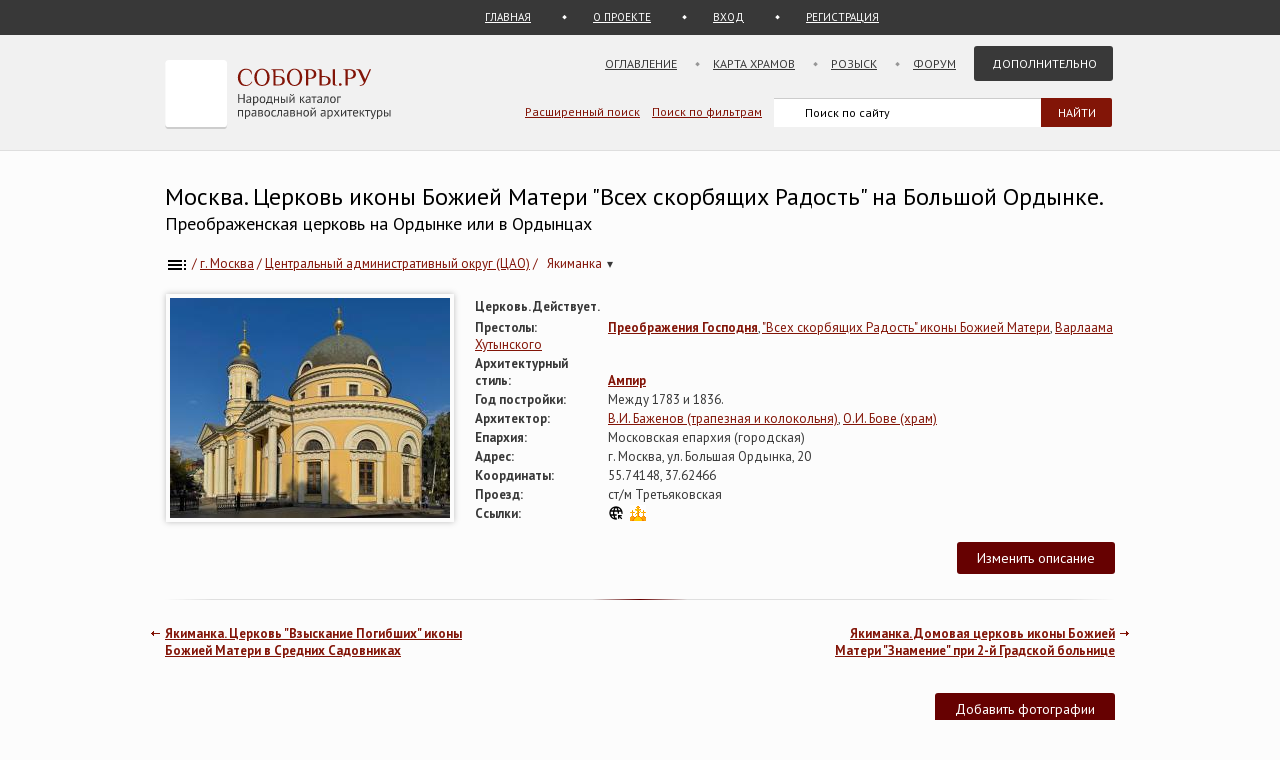

--- FILE ---
content_type: text/html; charset=UTF-8
request_url: https://sobory.ru/article/?object=02244
body_size: 23629
content:
<!DOCTYPE html>
<html lang="ru">
<head>

<link rel="preconnect" href="https://fonts.googleapis.com">
<link rel="preconnect" href="https://fonts.gstatic.com" crossorigin>
<link rel="preconnect" href="https://site.yandex.net">
<link rel="preconnect" href="https://www.google-analytics.com">
<link rel="preconnect" href="https://mc.yandex.ru">
<link rel="preconnect" href="https://yastatic.net">
<link rel="stylesheet" href="https://fonts.googleapis.com/css2?family=PT+Sans:wght@400;700&display=swap">
<link rel="icon" type="image/png" sizes="32x32" href="/_i/ico/favicon-32x32.png">
<link rel="icon" type="image/png" sizes="16x16" href="/_i/ico/favicon-16x16.png">
<link rel="apple-touch-icon" sizes="180x180" href="/_i/ico/apple-touch-icon.png">
<link rel="mask-icon" href="/_i/ico/safari-pinned-tab.svg" color="#5bbad5">
<meta name="theme-color" content="#fcfcfc">
<!-- <link rel="manifest" href="/_i/ico/site.webmanifest"> -->
<meta charset="utf-8">
<meta name="viewport" content="width=device-width, initial-scale=1.0">
<meta name="keywords" content='Москва, Церковь иконы Божией Матери "Всех скорбящих Радость" на Большой Ордынке, Преображенская церковь на Ордынке или в Ордынцах, г. Москва'>
<meta name="description" content='Москва, Церковь иконы Божией Матери "Всех скорбящих Радость" на Большой Ордынке, г. Москва. Построена Между 1783 и 1836. Действует. 73 фотографий. 5 статей. Координаты на карте. Описание проезда. '>
<meta property="og:type" content="article">
<meta property="og:title" content='Москва, Церковь иконы Божией Матери "Всех скорбящих Радость" на Большой Ордынке'>
<meta property="og:description" content="Москва, Церковь иконы Божией Матери "Всех скорбящих Радость" на Большой Ордынке, г. Москва. Построена Между 1783 и 1836. Действует. 73 фотографий. 5 статей. Координаты на карте. Описание проезда. ">
<meta property="og:image" content="https://sobory.ru/pic/02200/02244bb.jpg">
<meta property="og:url" content="https://sobory.ru/article/?object=02244">
<meta property="og:site_name" content="Соборы.ру">
<meta property="og:locale" content="ru_RU">
<title>Москва, Церковь иконы Божией Матери "Всех скорбящих Радость" на Большой Ордынке</title>
<link rel="canonical" href="https://sobory.ru/article/?object=02244">
<link rel="image_src" href="https://sobory.ru/pic/02200/02244bb.jpg">
<link href="/_k/css/style_main.css?v=20260112" rel="stylesheet">

<script defer src="/_lib/tinymce/8.1.2/tinymce.min.js"></script>
<script src="/_k/js/custom.js"></script>
<script src="/_k/js/article.js"></script>
<script>
var lat = 55.74148;
var long = 37.62466;
document.addEventListener('DOMContentLoaded', function() {
if (/Android|webOS|Mobile|iPhone|iPad|iPod|IEMobile|Windows Phone|Opera Mini/i.test(navigator.userAgent)) {
const mgl = document.getElementById('mobilegeolink');
mgl.innerHTML = '<a href="geo:55.74148,37.62466">55.74148,&nbsp;37.62466</a>'; }});
</script>
<script src="/_k/js/map_article.js"></script>
<script type="application/ld+json">
{
"@context": "https://schema.org",
"@type": "Church",
"name": "Церковь иконы Божией Матери \"Всех скорбящих Радость\" на Большой Ордынке",
"alternateName": ["Преображенская церковь на Ордынке или в Ордынцах"],
"address": {
"@type": "PostalAddress",
"addressLocality": "Якиманка",
"streetAddress": "г. Москва, ул. Большая Ордынка, 20",
"addressCountry": "Россия"
},
"geo": {"@type": "GeoCoordinates","latitude": 55.74148,"longitude": 37.62466},
"image": ["https://sobory.ru/pic/02200/02244bb.jpg"],
"url": "https://sobory.ru/article/?object=02244",
"sameAs": ["http://ordynka.com", "http://temples.ru/card.php?ID=4462"]
}
</script>
<script type="application/ld+json">
{
    "@context": "https:\/\/schema.org",
    "@type": "BreadcrumbList",
    "itemListElement": [
        {
            "@type": "ListItem",
            "position": 1,
            "item": {
                "@id": "https:\/\/sobory.ru",
                "name": "Главная"
            }
        },
        {
            "@type": "ListItem",
            "position": 2,
            "item": {
                "@id": "https:\/\/sobory.ru\/geo\/state\/42",
                "name": "г. Москва"
            }
        },
        {
            "@type": "ListItem",
            "position": 3,
            "item": {
                "@id": "https:\/\/sobory.ru\/geo\/distr\/266",
                "name": "Центральный административный округ (ЦАО)"
            }
        },
        {
            "@type": "ListItem",
            "position": 4,
            "item": {
                "@id": "https:\/\/sobory.ru\/geo\/locat\/1153",
                "name": "Якиманка"
            }
        },
        {
            "@type": "ListItem",
            "position": 5,
            "item": {
                "@id": "https:\/\/sobory.ru\/article\/?object=02244",
                "name": "Церковь иконы Божией Матери \"Всех скорбящих Радость\" на Большой Ордынке"
            }
        }
    ]
}
</script>
<script type="application/ld+json">{"@context": "https://schema.org", "@type": "FAQPage", "mainEntity": [{"@type": "Question", "name":"В каком году была построена Церковь иконы Божией Матери \"Всех скорбящих Радость\" на Большой Ордынке (Москва)?", "acceptedAnswer":{"@type": "Answer", "text": "Год постройки: Между 1783 и 1836" }	},{"@type": "Question", "name":"Действует ли Церковь иконы Божией Матери \"Всех скорбящих Радость\" на Большой Ордынке (Москва)?", "acceptedAnswer":{"@type": "Answer", "text": "Действует." }	},{"@type": "Question", "name":"Как добраться до Церковь иконы Божией Матери \"Всех скорбящих Радость\" на Большой Ордынке (Москва)?", "acceptedAnswer":{"@type": "Answer", "text": "ст/м Третьяковская" }	},{"@type": "Question", "name":"Кто архитектор Церковь иконы Божией Матери \"Всех скорбящих Радость\" на Большой Ордынке (Москва)?", "acceptedAnswer":{"@type": "Answer", "text": "В.И. Баженов (трапезная и колокольня), О.И. Бове (храм)" }	},{"@type": "Question", "name":"В каком архитектурном стиле постоен(а) Церковь иконы Божией Матери \"Всех скорбящих Радость\" на Большой Ордынке (Москва)?", "acceptedAnswer":{"@type": "Answer", "text": "Ампир." }	}]}</script>
<style>
.hero_container { display:flex; align-items:stretch; width:100%; max-width:100%; box-sizing:border-box; }
.hero_image { width:290px; text-align:center; flex-shrink:0; box-sizing:border-box; }
.hero_image > a > img { padding:4px; box-shadow: 0 0 6px rgba(0,0,0,0.25); }
.hero_info { flex: 1 1 auto; min-width:0; margin: 2px 0 0 20px; box-sizing:border-box; }
.pic_thumb { margin: 0 4px 12px 4px; line-height:1.2em;}
.pic_thumb img { padding:0px; margin-bottom:0px; }

@media (max-width: 768px) {
.hero_container { flex-direction:column; }
.hero_image { width:100%; }
.hero_info { margin:8px 0 0 0; } }
</style>
</head>


<body class="bg_light_grey">





<style>.ya-page_js_yes .ya-site-form_inited_no { display:none; }</style>
<div class="block_sub_header">
	<div class="block_sub_header_menu">
		<a class="link_proek" href="/">ГЛАВНАЯ</a>
		<a class="link_auth mobile_hidden" href="/about/">О ПРОЕКТЕ</a>

		<a class="link_enter" href="/login/">ВХОД</a>
		<a class="link_enter" href="/login/register.php">РЕГИСТРАЦИЯ</a>

	</div>
</div>
<div class="block_header">
<header>
	<div class="logo">
		<a href="/"><img src="/_i/logo3.svg" alt="Соборы.ру" width="226" height="70"></a>
	</div>
	<nav class="block_main_menu">
		<ul class="main_menu">
			<li><a href="/geo/">Оглавление</a></li>
			<li><a href="/karta/">Карта храмов</a></li>
			<li><a href="/wanted/">Розыск</a></li>
			<li><a href="/forum3/">Форум</a></li>
			<li><a href="" class="main_menu_selected">Дополнительно</a>
			<ul>
				<li><a href="/about/?howto">стать соавтором</a></li>
				<li><a href="/people/">участники</a></li>
				<li><a href="/lib/slovar.html">словарь</a></li>
				<li><a href="/lib/names.php">посвящения</a></li>
				<li><a href="/monasteries/">монастыри</a></li>
				<li><a href="/oldbelief/">старообрядческие</a></li>
				<li><a href="/wood/">деревянные</a></li>
				<li><a href="/new/">новое</a></li>
				<li><a href="/best/?total">лучшее</a></li>
			</ul>
			</li>
		</ul>
	</nav>
	<div class="hamburger-menu">
		<input id="menu__toggle" type="checkbox" alt="Меню">
		<label class="menu__btn" for="menu__toggle">
			<span class="hidden-block"></span>
		</label>
		<ul class="menu__box">
			<li><a href="/geo/">Оглавление</a></li>
			<li><a href="/karta/">Карта</a></li>
			<li><a href="/wanted/">Розыск</a></li>
			<li><a href="/forum3/">Форум</a></li>
			<li><a href="/about/" class="main_menu_selected">Дополнительно</a>
			<ul>
				<li><a href="/about/?howto">стать соавтором</a></li>
				<li><a href="/people/">участники</a></li>
				<li><a href="/lib/slovar.html">словарь</a></li>
				<li><a href="/lib/names.php">посвящения</a></li>
				<li><a href="/monasteries/">монастыри</a></li>
				<li><a href="/oldbelief/">старообрядческие</a></li>
				<li><a href="/wood/">деревянные</a></li>
				<li><a href="/new/">новое</a></li>
				<li><a href="/best/?total">лучшее</a></li>
			</ul>
		</li>
		</ul>
	</div>
	<div class="block_poisk_par">
	<a href="/search/">Расширенный поиск</a>&nbsp;&nbsp;&nbsp;
	<a href="/filters/">Поиск по фильтрам</a>
	</div>
	<div class="block_poisk" style="width: 350px;">
		<div class="ya-site-form ya-site-form_inited_no" data-bem="{ &quot;action&quot;:&quot;https://yandex.ru/search/site/&quot;,&quot;arrow&quot;:false,&quot;bg&quot;:&quot;transparent&quot;,&quot;fontsize&quot;:12,&quot;fg&quot;:&quot;#000000&quot;,&quot;language&quot;:&quot;ru&quot;,&quot;logo&quot;:&quot;rb&quot;,&quot;publicname&quot;:&quot;Поиск по sobory.ru&quot;,&quot;suggest&quot;:true,&quot;target&quot;:&quot;_self&quot;,&quot;tld&quot;:&quot;ru&quot;,&quot;type&quot;:2,&quot;usebigdictionary&quot;:false,&quot;searchid&quot;:2121852,&quot;input_fg&quot;:&quot;#000000&quot;,&quot;input_bg&quot;:&quot;#ffffff&quot;,&quot;input_fontStyle&quot;:&quot;normal&quot;,&quot;input_fontWeight&quot;:&quot;normal&quot;,&quot;input_placeholder&quot;:&quot;Поиск по сайту&quot;,&quot;input_placeholderColor&quot;:&quot;#000000&quot;,&quot;input_borderColor&quot;:&quot;#383838&quot;}"><form action="https://yandex.ru/search/site/" method="get" target="_self" accept-charset="utf-8"><input type="hidden" name="searchid" value="2121852"><input type="hidden" name="l10n" value="ru"><input type="hidden" name="reqenc" value=""><input type="search" name="text" value=""><input type="submit" value="Найти" style="color:#fff !important; text-transform: uppercase;"></form></div><script>(function(w,d,c){ var s=d.createElement('script'),h=d.getElementsByTagName('script')[0],e=d.documentElement;if((' '+e.className+' ').indexOf(' ya-page_js_yes ')===-1){ e.className+=' ya-page_js_yes';}s.type='text/javascript';s.async=true;s.charset='utf-8';s.src=(d.location.protocol==='https:'?'https:':'http:')+'//site.yandex.net/v2.0/js/all.js';h.parentNode.insertBefore(s,h);(w[c]||(w[c]=[])).push(function(){ Ya.Site.Form.init()})})(window,document,'yandex_site_callbacks');</script>
	</div>
</header>
</div>

<div class="block_standart_content">
	<div class="standart_content">
		<br>
            		<h1 class="zagsize24h1 ">Москва. Церковь иконы Божией Матери "Всех скорбящих Радость" на Большой Ордынке.</h1>
            <h1 class="zagsize18h2 ">Преображенская церковь на Ордынке или в Ордынцах</h1>
        
        <div class="block_ico_soz mobile_hidden">
    			</div>


		<nav class="sub_nav" aria-label="breadcrumb">
		    <ol class="breadcrumbs_container">
				<li class="breadcrumbs">
	            	<a href="/geo/" title="Оглавление"><img style="vertical-align: middle;" src="/_i/toc.svg" alt="Оглавление" width="24" height="24"></a> / </li>
		    	<li class="breadcrumbs">
	            	<a href="/geo/state/42">г. Москва</a> / </li>
		    	<li class="breadcrumbs">
	            	<a href="/geo/distr/266">Центральный административный округ (ЦАО)</a> / </li>
							<li class="breadcrumbs loc-nav" tabindex="0" aria-haspopup="true" aria-label="Населённый пункт">
					<a href="/geo/locat/1153">Якиманка
						<span class="loc-indicator" aria-hidden="true">▾</span></a>
					<ul class="loc-dropdown" aria-label="Храмы в этом городе" role="menu">
													<li role="none"><a role="menuitem" href="/article/?object=25428">Домовая церковь Александра Невского при Мещанском училище и богадельне Московского Купеческого Общества</a></li>
													<li role="none"><a role="menuitem" href="/article/?object=25346">Домовая церковь Александра Невского при бывшем приюте имени Александра II</a></li>
													<li role="none"><a role="menuitem" href="/article/?object=25373">Домовая церковь Андрея Стратилата при Учительском институте</a></li>
													<li role="none"><a role="menuitem" href="/article/?object=25360">Домовая церковь Введения во Храм Пресвятой Богородицы при Мариинском женском училище</a></li>
													<li role="none"><a role="menuitem" href="/article/?object=25441">Домовая церковь Введения во Храм Пресвятой Богородицы при бывшем Мариинском Епархиальном училище</a></li>
													<li role="none"><a role="menuitem" href="/article/?object=34866">Домовая церковь Владимира равноапостольного при ремесленном приюте им. В. А. Долгорукова</a></li>
													<li role="none"><a role="menuitem" href="/article/?object=08514">Домовая церковь Воскресения Словущего при бывшей Тарасовской богадельне</a></li>
													<li role="none"><a role="menuitem" href="/article/?object=25417">Домовая церковь Воскрешения Лазаря при Щербатовской больнице</a></li>
													<li role="none"><a role="menuitem" href="/article/?object=02400">Домовая церковь Димитрия царевича при Голицынской (1-й Градской) больнице</a></li>
													<li role="none"><a role="menuitem" href="/article/?object=25768">Домовая церковь Елизаветы при общежитии эвакуированного Турковицкого женского монастыря Холмской епархии</a></li>
													<li role="none"><a role="menuitem" href="/article/?object=27238">Домовая церковь Елисаветы Феодоровны при Городской Клинической Больнице №1</a></li>
													<li role="none"><a role="menuitem" href="/article/?object=06006">Домовая церковь Марии Магдалины при 1-й Градской больнице</a></li>
													<li role="none"><a role="menuitem" href="/article/?object=13901">Домовая церковь Николая Чудотворца при Бахрушинском доме бесплатных квартир</a></li>
													<li role="none"><a role="menuitem" href="/article/?object=20269">Домовая церковь Преображения Господня при бывшей богадельне слепых женщин имени Н.А. Долгорукова</a></li>
													<li role="none"><a role="menuitem" href="/article/?object=34513">Домовая церковь Серафима Саровского при бывшем 81-м сводном эвакуационном госпитале в доме Н.В. Игумнова</a></li>
													<li role="none"><a role="menuitem" href="/article/?object=34853">Домовая церковь Спаса Нерукотворного Образа при приюте им. И.А. Лямина</a></li>
													<li role="none"><a role="menuitem" href="/article/?object=37999">Домовая церковь иконы Божией Матери &quot;Взыскание погибших&quot; при детском приюте им. Марии Максимилиановны</a></li>
													<li role="none"><a role="menuitem" href="/article/?object=06004">Домовая церковь иконы Божией Матери &quot;Знамение&quot; при 2-й Градской больнице</a></li>
													<li role="none"><a role="menuitem" href="/article/?object=51773">Домовая церковь иконы Божией Матери &quot;Милующая&quot; при Морозовской детской больнице</a></li>
													<li role="none"><a role="menuitem" href="/article/?object=18797">Марфо-Мариинская обитель. Часовня Елисаветы Феодоровны</a></li>
													<li role="none"><a role="menuitem" href="/article/?object=05179">Марфо-Мариинская обитель милосердия</a></li>
													<li role="none"><a role="menuitem" href="/article/?object=14271">Марфо-Мариинская обитель милосердия. Домовая церковь Марфы и Марии при больничном корпусе</a></li>
													<li role="none"><a role="menuitem" href="/article/?object=02178">Марфо-Мариинская обитель милосердия. Собор Покрова Пресвятой Богородицы</a></li>
													<li role="none"><a role="menuitem" href="/article/?object=41830">Марфо-Мариинская обитель милосердия. Часовня Серафима Саровского</a></li>
													<li role="none"><a role="menuitem" href="/article/?object=40543">Неизвестная часовня  при детской больнице им. В. Е. Морозова</a></li>
													<li role="none"><a role="menuitem" href="/article/?object=20622">Церковь &quot;Взыскание Погибших&quot; иконы Божией Матери в Средних Садовниках</a></li>
													<li role="none"><a role="menuitem" href="/article/?object=02158">Церковь Воскресения Христова в Кадашах</a></li>
													<li role="none"><a role="menuitem" href="/article/?object=02238">Церковь Григория Неокесарийского в Дербицах</a></li>
													<li role="none"><a role="menuitem" href="/article/?object=28302">Церковь Державной иконы Божией Матери при ГУ МВД по ЦФО</a></li>
													<li role="none"><a role="menuitem" href="/article/?object=02245">Церковь Екатерины на Всполье</a></li>
													<li role="none"><a role="menuitem" href="/article/?object=02396">Церковь Иверской иконы Божией Матери при детской больнице №20 (быв. Иверской общине сестер милосердия)</a></li>
													<li role="none"><a role="menuitem" href="/article/?object=34371">Церковь Иоакима и Анны на Якиманке</a></li>
													<li role="none"><a role="menuitem" href="/article/?object=02242">Церковь Иоанна Воина на Якиманке</a></li>
													<li role="none"><a role="menuitem" href="/article/?object=02159">Церковь Иова Почаевского в Кадашах</a></li>
													<li role="none"><a role="menuitem" href="/article/?object=34814">Церковь Казанской Иконы Божией Матери  у Калужских ворот</a></li>
													<li role="none"><a role="menuitem" href="/article/?object=08258">Церковь Казанской иконы Божией Матери на Калужской площади</a></li>
													<li role="none"><a role="menuitem" href="/article/?object=34565">Церковь Космы и Дамиана Ассийских в Кадашах</a></li>
													<li role="none"><a role="menuitem" href="/article/?object=02253">Церковь Марона Пустынника (Благовещения Пресвятой Богородицы) в Старых Панех</a></li>
													<li role="none"><a role="menuitem" href="/article/?object=19628">Церковь Михаила Архангела при Голицынской больнице</a></li>
													<li role="none"><a role="menuitem" href="/article/?object=02394">Церковь Николая Чудотворца (Троицы Живоначальной) на Берсеневке, в Верхних Садовниках</a></li>
													<li role="none"><a role="menuitem" href="/article/?object=02240">Церковь Николая Чудотворца в Голутвине</a></li>
													<li role="none"><a role="menuitem" href="/article/?object=02239">Церковь Николая Чудотворца в Толмачах</a></li>
													<li role="none"><a role="menuitem" href="/article/?object=21190">Церковь Петра и Павла на Якиманке</a></li>
													<li role="none"><a role="menuitem" href="/article/?object=34863">Церковь Петра и Павла при Мещанских училищах и богадельне</a></li>
													<li role="none"><a role="menuitem" href="/article/?object=51569">Церковь Покрова Пресвятой Богородицы при Морозовской детской больнице</a></li>
													<li role="none"><a role="menuitem" href="/article/?object=34079">Церковь Преображения Господня в Наливках</a></li>
													<li role="none"><a role="menuitem" href="/article/?object=02401">Церковь Софии, Премудрости Божией в Средних Садовниках</a></li>
													<li role="none"><a role="menuitem" href="/article/?object=02393">Церковь Троицы Живоначальной на Шаболовке</a></li>
													<li role="none"><a role="menuitem" href="/article/?object=02271">Церковь Успения Пресвятой Богородицы в Казачьей слободе</a></li>
													<li role="none"><a role="menuitem" href="/article/?object=24235">Церковь иконы Божией Матери &quot;Милующая&quot; при Морозовской детской больнице (утраченная)</a></li>
													<li role="none"><a role="menuitem" href="/article/?object=25419">Церковь иконы Божией Матери &quot;Скоропослушница&quot; при подворье Афонского Пантелеймоновского монастыря</a></li>
													<li role="none"><a role="menuitem" href="/article/?object=33594">Часовня Иоанна Воина в Якиманском переулке</a></li>
													<li role="none"><a role="menuitem" href="/article/?object=34840">Часовня Николая Чудотворца у Каменного моста</a></li>
													<li role="none"><a role="menuitem" href="/article/?object=02157">Часовня Почаевской иконы Божией Матери в Кадашах</a></li>
													<li role="none"><a role="menuitem" href="/article/?object=11618">Часовня Спаса Всемилостивого</a></li>
													<li role="none"><a role="menuitem" href="/article/?object=43652">Часовня Царственных страстотерпцев</a></li>
											</ul>
				</li>
					    </ol>
		</nav>
		<br>

		<section class="hero_container" id="main_info">
			<div class="hero_image">
				<a href="/photo/589120"><img src="https://sobory.ru/pic/02200/02244bb.jpg" width="280" height="220" alt="Москва. Церковь иконы Божией Матери &quot;Всех скорбящих Радость&quot; на Большой Ордынке" fetchpriority="high" decoding="async" loading="eager"></a>
			</div>
			<div class="hero_info">
				<span class="attrib_title" style="width:auto;">Церковь. Действует. </span>
					<span> </span><br>
		        				<span class="attrib_title"><span class="attrib_title">Престолы:</span></span>
					<span><b><a href="/mapsearch/?altar=220">Преображения Господня</a></b>, <a href="/mapsearch/?altar=78">"Всех скорбящих Радость" иконы Божией Матери</a>, <a href="/mapsearch/?altar=55">Варлаама Хутынского</a> </span><br>
						        		        <span class="attrib_title">Архитектурный стиль:</span>
					<span><strong><a href="https://sobory.ru/mapsearch/?style=31">Ампир</a></strong></span><br>
								<span class="attrib_title">Год постройки:</span>
					<span>Между 1783 и 1836.</span><br>
		        						            <span class="attrib_title">Архитектор:</span>
						<span><a href=/architect/vibazhenov>В.И. Баженов (трапезная и колокольня)</a>, <a href=/architect/oibove> О.И. Бове (храм)</a></span><br>
		        
								<span class="attrib_title">Епархия:</span>
					<span>Московская епархия (городская)
											</span>
					<br>
				
				<span class="attrib_title">Адрес:</span>
					<span><address>г. Москва, ул. Большая Ордынка, 20</address></span><br>
		        					<span class="attrib_title">Координаты:</span>
						<span id="mobilegeolink">55.74148,&nbsp;37.62466</span>
												 
						<br>
								
				<span class="attrib_title">Проезд:</span>
						<span>ст/м Третьяковская</span><br>
				
													<span class="attrib_title">Ссылки:</span>
					<span style="vertical-align:middle;">
											<a href="http://ordynka.com" target="_blank" rel=”nofollow”>
							<img src="https://sobory.ru/_i/link_icons/icon_website.svg" width=16 height=16 alt="Официальный сайт"></a>&nbsp;
											<a href="http://temples.ru/card.php?ID=4462" target="_blank" rel=”nofollow”>
							<img src="https://sobory.ru/_i/link_icons/temples.ico" width=16 height=16 alt="Ссылка на temples.ru"></a>&nbsp;
										</span><br>
				
				
				<br>
				<div class="f_right">
					<button id="msg_button" class="sb_button_main">Изменить описание</button>
				</div>
			</div>
		</section>


		<div class="grad_line"></div>


		<div class="nav_next mobile_hidden"><a href="/article/?object=06004">Якиманка. Домовая церковь иконы Божией Матери "Знамение" при 2-й Градской больнице</a></div>
		<div class="nav_back mobile_hidden"><a href="/article/?object=20622">Якиманка. Церковь "Взыскание Погибших" иконы Божией Матери в Средних Садовниках</a></div>
		<div class="clear"></div>
		<div class="mobile_hidden">
			<br><br>
		</div>


		<!-- Оф статьи -->
	    		<!-- /Оф статьи -->


					<div class="f_right">
<!--				<button id="pht_button" class="hidden-block">-</button> -->
				<button class="sb_button_main" onclick="location.href='/soavt/photo/upload.php?object=02244';">Добавить фотографии</button>
			</div>
		

		<!-- Фотографии -->
		<section id="photogallery">
        			<!-- если фотографии есть, но нет лучших -->
			<div class="clear"></div>
			<div class="block_shadow">
        
			<!-- Все фотографии -->
				<div id="photos-tabs2">
        			<div class="block_thumb">
												<div class="text_right">
							<form id="select_article_form" method="POST" action="">
							<script>
								document.getElementById("select_article_form").action="https://"+location.host+window.location.pathname+window.location.search+"#photos-tabs2";
							</script>
							Сортировка:
							<label id="select_article">
							<select id="select_article_select" class="select_article" name="select_article_select" onchange="this.form.submit()">
								<option name="sort_no">Стандартная</option>
								<option name="sort_pic">По дате съемки</option>
								<option name="sort_add">По дате добавления</option>
							</select>
							</label>
							</form>
							<br>
						</div>

	        			<div class="clear"></div>
						
    	    			<div class="thumb_grid_main">
							                		<div class="pic_thumb">
	                			<a href="/photo/589120"> <!--  -->
                					                				<img  
										src="https://sobory.ru/pic/02200/02244_20251012_2111090t.jpg"
										width="180" height="141"
										loading="lazy"
										alt='Церковь иконы Божией Матери "Всех скорбящих Радость" на Большой Ордынке, Вид с юго-востока, Москва, Центральный административный округ (ЦАО), г. Москва'>
																</a><br>
	                            
																	Вид с юго-востока<br>
								                    			<a href="/profile/?authorid=9930">Валерий Долженко</a>&thinsp;<a href="/best/?auth=9930"><img src="/_i/icon_rating_star.svg" class="author_rating_icon imgnoshadow" alt="Автор опубликовал свой список любимых храмов Каталога (Избранное)"></a><br>
                    			3 октября 2025
	                		</div>
                			                		<div class="pic_thumb">
	                			<a href="/photo/584793"> <!--  -->
                					                				<img  
										src="https://sobory.ru/pic/02200/02244_20250901_2053050t.jpg"
										width="135" height="180"
										loading="lazy"
										alt='Церковь иконы Божией Матери "Всех скорбящих Радость" на Большой Ордынке, Вид на храм с юго-востока, Москва, Центральный административный округ (ЦАО), г. Москва'>
																</a><br>
	                            
																	Вид на храм с юго-востока<br>
								                    			<a href="/profile/?authorid=15882">Александр ДУДНИКОВ</a> <br>
                    			31 августа 2025
	                		</div>
                			                		<div class="pic_thumb">
	                			<a href="/photo/587300"> <!--  -->
                					                				<img  
										src="https://sobory.ru/pic/02200/02244_20250924_1703296t.jpg"
										width="180" height="135"
										loading="lazy"
										alt='Церковь иконы Божией Матери "Всех скорбящих Радость" на Большой Ордынке, , Москва, Центральный административный округ (ЦАО), г. Москва'>
																</a><br>
	                            
								                    			<a href="/profile/?authorid=9920">Altaets</a> <br>
                    			12 апреля 2025
	                		</div>
                			                		<div class="pic_thumb">
	                			<a href="/photo/590461"> <!--  -->
                					                				<img  
										src="https://sobory.ru/pic/02200/02244_20251019_1634001t.jpg"
										width="180" height="137"
										loading="lazy"
										alt='Церковь иконы Божией Матери "Всех скорбящих Радость" на Большой Ордынке, , Москва, Центральный административный округ (ЦАО), г. Москва'>
																</a><br>
	                            
								                    			<a href="/profile/?authorid=9920">Altaets</a> <br>
                    			12 апреля 2025
	                		</div>
                			                		<div class="pic_thumb">
	                			<a href="/photo/470821"> <!--  -->
                					                				<img  
										src="https://sobory.ru/pic/02200/02244_20220321_1318470t.jpg"
										width="180" height="135"
										loading="lazy"
										alt='Церковь иконы Божией Матери "Всех скорбящих Радость" на Большой Ордынке, , Москва, Центральный административный округ (ЦАО), г. Москва'>
																</a><br>
	                            
								                    			<a href="/profile/?authorid=3808"> Андрей Петрович Сычёв</a> <br>
                    			21 марта 2022
	                		</div>
                			                		<div class="pic_thumb">
	                			<a href="/photo/449821"> <!--  -->
                					                				<img  
										src="https://sobory.ru/pic/02200/02244_20210821_1833380t.jpg"
										width="180" height="120"
										loading="lazy"
										alt='Церковь иконы Божией Матери "Всех скорбящих Радость" на Большой Ордынке, , Москва, Центральный административный округ (ЦАО), г. Москва'>
																</a><br>
	                            
								                    			<a href="/profile/?authorid=12248">Алексей Кротов</a> <br>
                    			23 июля 2021
	                		</div>
                			                		<div class="pic_thumb">
	                			<a href="/photo/318238"> <!--  -->
                					                				<img  
										src="https://sobory.ru/pic/02200/02244_20170506_195137t.jpg"
										width="180" height="134"
										loading="lazy"
										alt='Церковь иконы Божией Матери "Всех скорбящих Радость" на Большой Ордынке, , Москва, Центральный административный округ (ЦАО), г. Москва'>
																</a><br>
	                            
								                    			<a href="/profile/?authorid=9449">Александр Качалин</a>&thinsp;<a href="/best/?auth=9449"><img src="/_i/icon_rating_star.svg" class="author_rating_icon imgnoshadow" alt="Автор опубликовал свой список любимых храмов Каталога (Избранное)"></a><br>
                    			5 мая 2017
	                		</div>
                			                		<div class="pic_thumb">
	                			<a href="/photo/318239"> <!--  -->
                					                				<img  
										src="https://sobory.ru/pic/02200/02244_20170506_195239t.jpg"
										width="180" height="144"
										loading="lazy"
										alt='Церковь иконы Божией Матери "Всех скорбящих Радость" на Большой Ордынке, , Москва, Центральный административный округ (ЦАО), г. Москва'>
																</a><br>
	                            
								                    			<a href="/profile/?authorid=9449">Александр Качалин</a>&thinsp;<a href="/best/?auth=9449"><img src="/_i/icon_rating_star.svg" class="author_rating_icon imgnoshadow" alt="Автор опубликовал свой список любимых храмов Каталога (Избранное)"></a><br>
                    			5 мая 2017
	                		</div>
                			                		<div class="pic_thumb">
	                			<a href="/photo/318240"> <!--  -->
                					                				<img  
										src="https://sobory.ru/pic/02200/02244_20170506_200836t.jpg"
										width="180" height="139"
										loading="lazy"
										alt='Церковь иконы Божией Матери "Всех скорбящих Радость" на Большой Ордынке, , Москва, Центральный административный округ (ЦАО), г. Москва'>
																</a><br>
	                            
								                    			<a href="/profile/?authorid=9449">Александр Качалин</a>&thinsp;<a href="/best/?auth=9449"><img src="/_i/icon_rating_star.svg" class="author_rating_icon imgnoshadow" alt="Автор опубликовал свой список любимых храмов Каталога (Избранное)"></a><br>
                    			5 мая 2017
	                		</div>
                			                		<div class="pic_thumb">
	                			<a href="/photo/223042"> <!--  -->
                					                				<img  
										src="https://sobory.ru/pic/02200/02244_20150101_173649t.jpg"
										width="135" height="180"
										loading="lazy"
										alt='Церковь иконы Божией Матери "Всех скорбящих Радость" на Большой Ордынке, , Москва, Центральный административный округ (ЦАО), г. Москва'>
																</a><br>
	                            
								                    			<a href="/profile/?authorid=10844">HARD 777 LINER (Flash rockin&#039; man)</a> <br>
                    			2015
	                		</div>
                			                		<div class="pic_thumb">
	                			<a href="/photo/196250"> <!--  -->
                					                				<img  
										src="https://sobory.ru/pic/02200/02244_20140520_085145t.jpg"
										width="180" height="135"
										loading="lazy"
										alt='Церковь иконы Божией Матери "Всех скорбящих Радость" на Большой Ордынке, , Москва, Центральный административный округ (ЦАО), г. Москва'>
																</a><br>
	                            
								                    			<a href="/profile/?authorid=9449">Александр Качалин</a>&thinsp;<a href="/best/?auth=9449"><img src="/_i/icon_rating_star.svg" class="author_rating_icon imgnoshadow" alt="Автор опубликовал свой список любимых храмов Каталога (Избранное)"></a><br>
                    			10 апреля 2014
	                		</div>
                			                		<div class="pic_thumb">
	                			<a href="/photo/182403"> <!--  -->
                					                				<img  
										src="https://sobory.ru/pic/02200/02244_20131224_221556t.jpg"
										width="180" height="122"
										loading="lazy"
										alt='Церковь иконы Божией Матери "Всех скорбящих Радость" на Большой Ордынке, , Москва, Центральный административный округ (ЦАО), г. Москва'>
																</a><br>
	                            
								                    			<a href="/profile/?authorid=7713">Андрей Агафонов</a> <br>
                    			23 декабря 2013
	                		</div>
                			                		<div class="pic_thumb">
	                			<a href="/photo/138503"> <!--  -->
                					                				<img  
										src="https://sobory.ru/pic/02200/02244_20120727_194054t.jpg"
										width="118" height="180"
										loading="lazy"
										alt='Церковь иконы Божией Матери "Всех скорбящих Радость" на Большой Ордынке, , Москва, Центральный административный округ (ЦАО), г. Москва'>
																</a><br>
	                            
								                    			<a href="/profile/?authorid=5072">Архиповы Маргарита и Владимир</a>&thinsp;<a href="/best/?auth=5072"><img src="/_i/icon_rating_star.svg" class="author_rating_icon imgnoshadow" alt="Автор опубликовал свой список любимых храмов Каталога (Избранное)"></a><br>
                    			8 июля 2012
	                		</div>
                			                		<div class="pic_thumb">
	                			<a href="/photo/129260"> <!--  -->
                					                				<img  
										src="https://sobory.ru/pic/02200/02244_20120428_135816t.jpg"
										width="180" height="135"
										loading="lazy"
										alt='Церковь иконы Божией Матери "Всех скорбящих Радость" на Большой Ордынке, , Москва, Центральный административный округ (ЦАО), г. Москва'>
																</a><br>
	                            
								                    			<a href="/profile/?authorid=3808"> Андрей Петрович Сычёв</a> <br>
                    			28 апреля 2012
	                		</div>
                			                		<div class="pic_thumb">
	                			<a href="/photo/125875"> <!--  -->
                					                				<img  
										src="https://sobory.ru/pic/02200/02244_20120326_192551t.jpg"
										width="135" height="180"
										loading="lazy"
										alt='Церковь иконы Божией Матери "Всех скорбящих Радость" на Большой Ордынке, , Москва, Центральный административный округ (ЦАО), г. Москва'>
																</a><br>
	                            
								                    			<a href="/profile/?authorid=3808"> Андрей Петрович Сычёв</a> <br>
                    			26 марта 2012
	                		</div>
                			                		<div class="pic_thumb">
	                			<a href="/photo/125876"> <!--  -->
                					                				<img  
										src="https://sobory.ru/pic/02200/02244_20120326_192955t.jpg"
										width="135" height="180"
										loading="lazy"
										alt='Церковь иконы Божией Матери "Всех скорбящих Радость" на Большой Ордынке, , Москва, Центральный административный округ (ЦАО), г. Москва'>
																</a><br>
	                            
								                    			<a href="/profile/?authorid=3808"> Андрей Петрович Сычёв</a> <br>
                    			26 марта 2012
	                		</div>
                			                		<div class="pic_thumb">
	                			<a href="/photo/113982"> <!--  -->
                					                				<img  
										src="https://sobory.ru/pic/02200/02244_20111208_223737t.jpg"
										width="180" height="150"
										loading="lazy"
										alt='Церковь иконы Божией Матери "Всех скорбящих Радость" на Большой Ордынке, , Москва, Центральный административный округ (ЦАО), г. Москва'>
																</a><br>
	                            
								                    			<a href="/profile/?authorid=7366">evg.izmailov</a> <br>
                    			17 сентября 2011
	                		</div>
                			                		<div class="pic_thumb">
	                			<a href="/photo/33187"> <!--  -->
                					                				<img  
										src="https://sobory.ru/pic/02200/02244_20070927_085522t.jpg"
										width="180" height="138"
										loading="lazy"
										alt='Церковь иконы Божией Матери "Всех скорбящих Радость" на Большой Ордынке, 		      , Москва, Центральный административный округ (ЦАО), г. Москва'>
																</a><br>
	                            
																			      <br>
								                    			<a href="/profile/?authorid=6">Юрий Красильников</a> <br>
                    			8 сентября 2007
	                		</div>
                			                		<div class="pic_thumb">
	                			<a href="/photo/15542"> <!--  -->
                					                				<img  
										src="https://sobory.ru/pic/02200/02244_20060426_142650t.jpg"
										width="180" height="144"
										loading="lazy"
										alt='Церковь иконы Божией Матери "Всех скорбящих Радость" на Большой Ордынке, 		      , Москва, Центральный административный округ (ЦАО), г. Москва'>
																</a><br>
	                            
																			      <br>
								                    			<a href="/profile/?authorid=118">Чупринин Михаил</a> <br>
                    			19 марта 2006
	                		</div>
                			                		<div class="pic_thumb">
	                			<a href="/photo/15543"> <!--  -->
                					                				<img  
										src="https://sobory.ru/pic/02200/02244_20060426_142616t.jpg"
										width="180" height="152"
										loading="lazy"
										alt='Церковь иконы Божией Матери "Всех скорбящих Радость" на Большой Ордынке, 		      , Москва, Центральный административный округ (ЦАО), г. Москва'>
																</a><br>
	                            
																			      <br>
								                    			<a href="/profile/?authorid=118">Чупринин Михаил</a> <br>
                    			30 октября 2005
	                		</div>
                			                		<div class="pic_thumb">
	                			<a href="/photo/7380"> <!--  -->
                					                				<img  
										src="https://sobory.ru/pic/02200/02244_20050707_160410t.jpg"
										width="135" height="180"
										loading="lazy"
										alt='Церковь иконы Божией Матери "Всех скорбящих Радость" на Большой Ордынке, 		      , Москва, Центральный административный округ (ЦАО), г. Москва'>
																</a><br>
	                            
																			      <br>
								                    			<a href="/profile/?authorid=76">Олег Гусаров</a> <br>
                    			27 мая 2005
	                		</div>
                			                		<div class="pic_thumb">
	                			<a href="/photo/7383"> <!--  -->
                					                				<img  
										src="https://sobory.ru/pic/02200/02244_20050707_160248t.jpg"
										width="135" height="180"
										loading="lazy"
										alt='Церковь иконы Божией Матери "Всех скорбящих Радость" на Большой Ордынке, 		      , Москва, Центральный административный округ (ЦАО), г. Москва'>
																</a><br>
	                            
																			      <br>
								                    			<a href="/profile/?authorid=76">Олег Гусаров</a> <br>
                    			27 мая 2005
	                		</div>
                			                		<div class="pic_thumb">
	                			<a href="/photo/7384"> <!--  -->
                					                				<img  
										src="https://sobory.ru/pic/02200/02244_20050707_160208t.jpg"
										width="135" height="180"
										loading="lazy"
										alt='Церковь иконы Божией Матери "Всех скорбящих Радость" на Большой Ордынке, 		      , Москва, Центральный административный округ (ЦАО), г. Москва'>
																</a><br>
	                            
																			      <br>
								                    			<a href="/profile/?authorid=76">Олег Гусаров</a> <br>
                    			27 мая 2005
	                		</div>
                			                		<div class="pic_thumb">
	                			<a href="/photo/7543"> <!--  -->
                					                				<img  
										src="https://sobory.ru/pic/02200/02244_20050707_160811t.jpg"
										width="135" height="180"
										loading="lazy"
										alt='Церковь иконы Божией Матери "Всех скорбящих Радость" на Большой Ордынке, 		      , Москва, Центральный административный округ (ЦАО), г. Москва'>
																</a><br>
	                            
																			      <br>
								                    			<a href="/profile/?authorid=76">Олег Гусаров</a> <br>
                    			27 мая 2005
	                		</div>
                			                		<div class="pic_thumb">
	                			<a href="/photo/170534"> <!--  -->
                					                				<img  
										src="https://sobory.ru/pic/02200/02244_20130808_231232t.jpg"
										width="180" height="134"
										loading="lazy"
										alt='Церковь иконы Божией Матери "Всех скорбящих Радость" на Большой Ордынке, , Москва, Центральный административный округ (ЦАО), г. Москва'>
																</a><br>
	                            
								                    			<a href="/profile/?authorid=7713">Андрей Агафонов</a> <br>
                    			1 ноября 1997
	                		</div>
                			                		<div class="pic_thumb">
	                			<a href="/photo/201067"> <!--  -->
                					                				<img  
										src="https://sobory.ru/pic/02200/02244_20140621_232829t.jpg"
										width="180" height="124"
										loading="lazy"
										alt='Церковь иконы Божией Матери "Всех скорбящих Радость" на Большой Ордынке, , Москва, Центральный административный округ (ЦАО), г. Москва'>
																</a><br>
	                            
								                    			<a href="/profile/?authorid=7713">Андрей Агафонов</a> <br>
                    			1 ноября 1989
	                		</div>
                			                		<div class="pic_thumb">
	                			<a href="/photo/199566"> <!--  -->
                					                				<img  
										src="https://sobory.ru/pic/02200/02244_20140611_120833t.jpg"
										width="180" height="115"
										loading="lazy"
										alt='Церковь иконы Божией Матери "Всех скорбящих Радость" на Большой Ордынке, , Москва, Центральный административный округ (ЦАО), г. Москва'>
																</a><br>
	                            
								                    			<a href="/profile/?authorid=7713">Андрей Агафонов</a> <br>
                    			1 февраля 1987
	                		</div>
                			                		<div class="pic_thumb">
	                			<a href="/photo/199865"> <!--  -->
                					                				<img  
										src="https://sobory.ru/pic/02200/02244_20140613_175458t.jpg"
										width="115" height="180"
										loading="lazy"
										alt='Церковь иконы Божией Матери "Всех скорбящих Радость" на Большой Ордынке, , Москва, Центральный административный округ (ЦАО), г. Москва'>
																</a><br>
	                            
								                    			<a href="/profile/?authorid=7713">Андрей Агафонов</a> <br>
                    			1 апреля 1985
	                		</div>
                			                		<div class="pic_thumb">
	                			<a href="/photo/584794"> <!--  -->
                					                				<img  
										src="https://sobory.ru/pic/02200/02244_20250901_2052150t.jpg"
										width="135" height="180"
										loading="lazy"
										alt='Церковь иконы Божией Матери "Всех скорбящих Радость" на Большой Ордынке, Общий вид колокольни, Москва, Центральный административный округ (ЦАО), г. Москва'>
																</a><br>
	                            
																	Общий вид колокольни<br>
								                    			<a href="/profile/?authorid=15882">Александр ДУДНИКОВ</a> <br>
                    			31 августа 2025
	                		</div>
                			                		<div class="pic_thumb">
	                			<a href="/photo/580182"> <!--  -->
                					                				<img  
										src="https://sobory.ru/pic/02200/02244_20250702_1815380t.jpg"
										width="180" height="120"
										loading="lazy"
										alt='Церковь иконы Божией Матери "Всех скорбящих Радость" на Большой Ордынке, , Москва, Центральный административный округ (ЦАО), г. Москва'>
																</a><br>
	                            
								                    			<a href="/profile/?authorid=12248">Алексей Кротов</a> <br>
                    			25 мая 2025
	                		</div>
                			                		<div class="pic_thumb">
	                			<a href="/photo/580183"> <!--  -->
                					                				<img  
										src="https://sobory.ru/pic/02200/02244_20250702_1816080t.jpg"
										width="120" height="180"
										loading="lazy"
										alt='Церковь иконы Божией Матери "Всех скорбящих Радость" на Большой Ордынке, , Москва, Центральный административный округ (ЦАО), г. Москва'>
																</a><br>
	                            
								                    			<a href="/profile/?authorid=12248">Алексей Кротов</a> <br>
                    			25 мая 2025
	                		</div>
                			                		<div class="pic_thumb">
	                			<a href="/photo/580184"> <!--  -->
                					                				<img  
										src="https://sobory.ru/pic/02200/02244_20250702_1815520t.jpg"
										width="180" height="120"
										loading="lazy"
										alt='Церковь иконы Божией Матери "Всех скорбящих Радость" на Большой Ордынке, , Москва, Центральный административный округ (ЦАО), г. Москва'>
																</a><br>
	                            
								                    			<a href="/profile/?authorid=12248">Алексей Кротов</a> <br>
                    			25 мая 2025
	                		</div>
                			                		<div class="pic_thumb">
	                			<a href="/photo/580185"> <!--  -->
                					                				<img  
										src="https://sobory.ru/pic/02200/02244_20250702_1815210t.jpg"
										width="180" height="120"
										loading="lazy"
										alt='Церковь иконы Божией Матери "Всех скорбящих Радость" на Большой Ордынке, , Москва, Центральный административный округ (ЦАО), г. Москва'>
																</a><br>
	                            
								                    			<a href="/profile/?authorid=12248">Алексей Кротов</a> <br>
                    			25 мая 2025
	                		</div>
                			                		<div class="pic_thumb">
	                			<a href="/photo/522341"> <!--  -->
                					                				<img  
										src="https://sobory.ru/pic/02200/02244_20230914_1845262t.jpg"
										width="180" height="135"
										loading="lazy"
										alt='Церковь иконы Божией Матери "Всех скорбящих Радость" на Большой Ордынке, , Москва, Центральный административный округ (ЦАО), г. Москва'>
																</a><br>
	                            
								                    			<a href="/profile/?authorid=3808"> Андрей Петрович Сычёв</a> <br>
                    			14 сентября 2023
	                		</div>
                			                		<div class="pic_thumb">
	                			<a href="/photo/496286"> <!--  -->
                					                				<img  
										src="https://sobory.ru/pic/02200/02244_20221126_2041360t.jpg"
										width="180" height="135"
										loading="lazy"
										alt='Церковь иконы Божией Матери "Всех скорбящих Радость" на Большой Ордынке, , Москва, Центральный административный округ (ЦАО), г. Москва'>
																</a><br>
	                            
								                    			<a href="/profile/?authorid=13536">Арсений Тюпин</a>&thinsp;<a href="/best/?auth=13536"><img src="/_i/icon_rating_star.svg" class="author_rating_icon imgnoshadow" alt="Автор опубликовал свой список любимых храмов Каталога (Избранное)"></a><br>
                    			19 сентября 2019
	                		</div>
                			                		<div class="pic_thumb">
	                			<a href="/photo/496287"> <!--  -->
                					                				<img  
										src="https://sobory.ru/pic/02200/02244_20221126_2041230t.jpg"
										width="180" height="135"
										loading="lazy"
										alt='Церковь иконы Божией Матери "Всех скорбящих Радость" на Большой Ордынке, , Москва, Центральный административный округ (ЦАО), г. Москва'>
																</a><br>
	                            
								                    			<a href="/profile/?authorid=13536">Арсений Тюпин</a>&thinsp;<a href="/best/?auth=13536"><img src="/_i/icon_rating_star.svg" class="author_rating_icon imgnoshadow" alt="Автор опубликовал свой список любимых храмов Каталога (Избранное)"></a><br>
                    			19 сентября 2019
	                		</div>
                			                		<div class="pic_thumb">
	                			<a href="/photo/496288"> <!--  -->
                					                				<img  
										src="https://sobory.ru/pic/02200/02244_20221126_2034290t.jpg"
										width="135" height="180"
										loading="lazy"
										alt='Церковь иконы Божией Матери "Всех скорбящих Радость" на Большой Ордынке, , Москва, Центральный административный округ (ЦАО), г. Москва'>
																</a><br>
	                            
								                    			<a href="/profile/?authorid=13536">Арсений Тюпин</a>&thinsp;<a href="/best/?auth=13536"><img src="/_i/icon_rating_star.svg" class="author_rating_icon imgnoshadow" alt="Автор опубликовал свой список любимых храмов Каталога (Избранное)"></a><br>
                    			9 мая 2018
	                		</div>
                			                		<div class="pic_thumb">
	                			<a href="/photo/188387"> <!--  -->
                					                				<img  
										src="https://sobory.ru/pic/02200/02244_20140311_024635t.jpg"
										width="180" height="135"
										loading="lazy"
										alt='Церковь иконы Божией Матери "Всех скорбящих Радость" на Большой Ордынке, , Москва, Центральный административный округ (ЦАО), г. Москва'>
																</a><br>
	                            
								                    			<a href="/profile/?authorid=6659">Евгений Ермаков</a>&thinsp;<a href="/best/?auth=6659"><img src="/_i/icon_rating_star.svg" class="author_rating_icon imgnoshadow" alt="Автор опубликовал свой список любимых храмов Каталога (Избранное)"></a><br>
                    			10 марта 2014
	                		</div>
                			                		<div class="pic_thumb">
	                			<a href="/photo/73097"> <!--  -->
                					                				<img  
										src="https://sobory.ru/pic/02200/02244_20100512_201045t.jpg"
										width="200" height="124"
										loading="lazy"
										alt='Церковь иконы Божией Матери "Всех скорбящих Радость" на Большой Ордынке, Элемент лепнины на восточном фасаде храма, Москва, Центральный административный округ (ЦАО), г. Москва'>
																</a><br>
	                            
																	Элемент лепнины на восточном фасаде храма<br>
								                    			<a href="/profile/?authorid=2486">Иванов  Дмитрий</a> <br>
                    			17 апреля 2010
	                		</div>
                			                		<div class="pic_thumb">
	                			<a href="/photo/73098"> <!--  -->
                					                				<img  
										src="https://sobory.ru/pic/02200/02244_20100512_201106t.jpg"
										width="132" height="180"
										loading="lazy"
										alt='Церковь иконы Божией Матери "Всех скорбящих Радость" на Большой Ордынке, Завершение колокольни, Москва, Центральный административный округ (ЦАО), г. Москва'>
																</a><br>
	                            
																	Завершение колокольни<br>
								                    			<a href="/profile/?authorid=2486">Иванов  Дмитрий</a> <br>
                    			17 апреля 2010
	                		</div>
                			                		<div class="pic_thumb">
	                			<a href="/photo/33184"> <!--  -->
                					                				<img  
										src="https://sobory.ru/pic/02200/02244_20070927_085551t.jpg"
										width="127" height="180"
										loading="lazy"
										alt='Церковь иконы Божией Матери "Всех скорбящих Радость" на Большой Ордынке, Нижний ярус колокольни, служащий притвором		      , Москва, Центральный административный округ (ЦАО), г. Москва'>
																</a><br>
	                            
																	Нижний ярус колокольни, служащий притвором		      <br>
								                    			<a href="/profile/?authorid=6">Юрий Красильников</a> <br>
                    			8 сентября 2007
	                		</div>
                			                		<div class="pic_thumb">
	                			<a href="/photo/33185"> <!--  -->
                					                				<img  
										src="https://sobory.ru/pic/02200/02244_20070927_085542t.jpg"
										width="130" height="180"
										loading="lazy"
										alt='Церковь иконы Божией Матери "Всех скорбящих Радость" на Большой Ордынке, Южный портик трапезной		      , Москва, Центральный административный округ (ЦАО), г. Москва'>
																</a><br>
	                            
																	Южный портик трапезной		      <br>
								                    			<a href="/profile/?authorid=6">Юрий Красильников</a> <br>
                    			8 сентября 2007
	                		</div>
                			                		<div class="pic_thumb">
	                			<a href="/photo/33186"> <!--  -->
                					                				<img  
										src="https://sobory.ru/pic/02200/02244_20070927_085536t.jpg"
										width="122" height="180"
										loading="lazy"
										alt='Церковь иконы Божией Матери "Всех скорбящих Радость" на Большой Ордынке, Южный портик основной ротонды	      , Москва, Центральный административный округ (ЦАО), г. Москва'>
																</a><br>
	                            
																	Южный портик основной ротонды	      <br>
								                    			<a href="/profile/?authorid=6">Юрий Красильников</a> <br>
                    			8 сентября 2007
	                		</div>
                			                		<div class="pic_thumb">
	                			<a href="/photo/7376"> <!--  -->
                					                				<img  
										src="https://sobory.ru/pic/02200/02244_20050707_160551t.jpg"
										width="135" height="180"
										loading="lazy"
										alt='Церковь иконы Божией Матери "Всех скорбящих Радость" на Большой Ордынке, 		      , Москва, Центральный административный округ (ЦАО), г. Москва'>
																</a><br>
	                            
																			      <br>
								                    			<a href="/profile/?authorid=76">Олег Гусаров</a> <br>
                    			27 мая 2005
	                		</div>
                			                		<div class="pic_thumb">
	                			<a href="/photo/7377"> <!--  -->
                					                				<img  
										src="https://sobory.ru/pic/02200/02244_20050707_160617t.jpg"
										width="135" height="180"
										loading="lazy"
										alt='Церковь иконы Божией Матери "Всех скорбящих Радость" на Большой Ордынке, Южный портик трапезной	      , Москва, Центральный административный округ (ЦАО), г. Москва'>
																</a><br>
	                            
																	Южный портик трапезной	      <br>
								                    			<a href="/profile/?authorid=76">Олег Гусаров</a> <br>
                    			27 мая 2005
	                		</div>
                			                		<div class="pic_thumb">
	                			<a href="/photo/7378"> <!--  -->
                					                				<img  
										src="https://sobory.ru/pic/02200/02244_20050707_160517t.jpg"
										width="135" height="180"
										loading="lazy"
										alt='Церковь иконы Божией Матери "Всех скорбящих Радость" на Большой Ордынке, Южный портик основной ротонды	      , Москва, Центральный административный округ (ЦАО), г. Москва'>
																</a><br>
	                            
																	Южный портик основной ротонды	      <br>
								                    			<a href="/profile/?authorid=76">Олег Гусаров</a> <br>
                    			27 мая 2005
	                		</div>
                			                		<div class="pic_thumb">
	                			<a href="/photo/7381"> <!--  -->
                					                				<img  
										src="https://sobory.ru/pic/02200/02244_20050707_160340t.jpg"
										width="135" height="180"
										loading="lazy"
										alt='Церковь иконы Божией Матери "Всех скорбящих Радость" на Большой Ордынке, Одно из окон основной ротонды с окном-люнетом над ним		      , Москва, Центральный административный округ (ЦАО), г. Москва'>
																</a><br>
	                            
																	Одно из окон основной ротонды с окном-люнетом над ним		      <br>
								                    			<a href="/profile/?authorid=76">Олег Гусаров</a> <br>
                    			27 мая 2005
	                		</div>
                			                		<div class="pic_thumb">
	                			<a href="/photo/7382"> <!--  -->
                					                				<img  
										src="https://sobory.ru/pic/02200/02244_20050707_160311t.jpg"
										width="180" height="135"
										loading="lazy"
										alt='Церковь иконы Божией Матери "Всех скорбящих Радость" на Большой Ордынке, Купол основного объема с "термальным" окном в его основании.      , Москва, Центральный административный округ (ЦАО), г. Москва'>
																</a><br>
	                            
																	Купол основного объема с "термальным" окном в его основании.      <br>
								                    			<a href="/profile/?authorid=76">Олег Гусаров</a> <br>
                    			27 мая 2005
	                		</div>
                			                		<div class="pic_thumb">
	                			<a href="/photo/7541"> <!--  -->
                					                				<img  
										src="https://sobory.ru/pic/02200/02244_20050707_160648t.jpg"
										width="135" height="180"
										loading="lazy"
										alt='Церковь иконы Божией Матери "Всех скорбящих Радость" на Большой Ордынке, Нижний ярус колокольни, служащий притвором	      , Москва, Центральный административный округ (ЦАО), г. Москва'>
																</a><br>
	                            
																	Нижний ярус колокольни, служащий притвором	      <br>
								                    			<a href="/profile/?authorid=76">Олег Гусаров</a> <br>
                    			27 мая 2005
	                		</div>
                			                		<div class="pic_thumb">
	                			<a href="/photo/7542"> <!--  -->
                					                				<img  
										src="https://sobory.ru/pic/02200/02244_20050707_160715t.jpg"
										width="135" height="180"
										loading="lazy"
										alt='Церковь иконы Божией Матери "Всех скорбящих Радость" на Большой Ордынке, Колокольня - верхние ярусы	      , Москва, Центральный административный округ (ЦАО), г. Москва'>
																</a><br>
	                            
																	Колокольня - верхние ярусы	      <br>
								                    			<a href="/profile/?authorid=76">Олег Гусаров</a> <br>
                    			27 мая 2005
	                		</div>
                			                		<div class="pic_thumb">
	                			<a href="/photo/10914"> <!--  -->
                					                				<img  
										src="https://sobory.ru/pic/02200/02244_20051212_222730t.jpg"
										width="180" height="117"
										loading="lazy"
										alt='Церковь иконы Божией Матери "Всех скорбящих Радость" на Большой Ордынке, 		      , Москва, Центральный административный округ (ЦАО), г. Москва'>
																</a><br>
	                            
																			      <br>
								                    			<a href="/profile/?authorid=537">Татьяна</a> <br>
                    			15 августа 2004
	                		</div>
                			                		<div class="pic_thumb">
	                			<a href="/photo/557914"> <!--  -->
                					                				<img  
										src="https://sobory.ru/pic/02200/02244_20240928_0152102t.jpg"
										width="135" height="180"
										loading="lazy"
										alt='Церковь иконы Божией Матери "Всех скорбящих Радость" на Большой Ордынке, , Москва, Центральный административный округ (ЦАО), г. Москва'>
																</a><br>
	                            
								                    			<a href="/profile/?authorid=5072">Архиповы Маргарита и Владимир</a>&thinsp;<a href="/best/?auth=5072"><img src="/_i/icon_rating_star.svg" class="author_rating_icon imgnoshadow" alt="Автор опубликовал свой список любимых храмов Каталога (Избранное)"></a><br>
                    			16 июня 2024
	                		</div>
                			                		<div class="pic_thumb">
	                			<a href="/photo/557915"> <!--  -->
                					                				<img  
										src="https://sobory.ru/pic/02200/02244_20240928_0152091t.jpg"
										width="135" height="180"
										loading="lazy"
										alt='Церковь иконы Божией Матери "Всех скорбящих Радость" на Большой Ордынке, , Москва, Центральный административный округ (ЦАО), г. Москва'>
																</a><br>
	                            
								                    			<a href="/profile/?authorid=5072">Архиповы Маргарита и Владимир</a>&thinsp;<a href="/best/?auth=5072"><img src="/_i/icon_rating_star.svg" class="author_rating_icon imgnoshadow" alt="Автор опубликовал свой список любимых храмов Каталога (Избранное)"></a><br>
                    			16 июня 2024
	                		</div>
                			                		<div class="pic_thumb">
	                			<a href="/photo/557916"> <!--  -->
                					                				<img  
										src="https://sobory.ru/pic/02200/02244_20240928_0152090t.jpg"
										width="180" height="135"
										loading="lazy"
										alt='Церковь иконы Божией Матери "Всех скорбящих Радость" на Большой Ордынке, , Москва, Центральный административный округ (ЦАО), г. Москва'>
																</a><br>
	                            
								                    			<a href="/profile/?authorid=5072">Архиповы Маргарита и Владимир</a>&thinsp;<a href="/best/?auth=5072"><img src="/_i/icon_rating_star.svg" class="author_rating_icon imgnoshadow" alt="Автор опубликовал свой список любимых храмов Каталога (Избранное)"></a><br>
                    			16 июня 2024
	                		</div>
                			                		<div class="pic_thumb">
	                			<a href="/photo/522134"> <!--  -->
                					                				<img  
										src="https://sobory.ru/pic/02200/02244_20230913_1859493t.jpg"
										width="180" height="135"
										loading="lazy"
										alt='Церковь иконы Божией Матери "Всех скорбящих Радость" на Большой Ордынке, , Москва, Центральный административный округ (ЦАО), г. Москва'>
																</a><br>
	                            
								                    			<a href="/profile/?authorid=3808"> Андрей Петрович Сычёв</a> <br>
                    			13 сентября 2023
	                		</div>
                			                		<div class="pic_thumb">
	                			<a href="/photo/522135"> <!--  -->
                					                				<img  
										src="https://sobory.ru/pic/02200/02244_20230913_1859482t.jpg"
										width="180" height="135"
										loading="lazy"
										alt='Церковь иконы Божией Матери "Всех скорбящих Радость" на Большой Ордынке, , Москва, Центральный административный округ (ЦАО), г. Москва'>
																</a><br>
	                            
								                    			<a href="/profile/?authorid=3808"> Андрей Петрович Сычёв</a> <br>
                    			13 сентября 2023
	                		</div>
                			                		<div class="pic_thumb">
	                			<a href="/photo/513811"> <!--  -->
                					                				<img  
										src="https://sobory.ru/pic/02200/02244_20230527_1238300t.jpg"
										width="135" height="180"
										loading="lazy"
										alt='Церковь иконы Божией Матери "Всех скорбящих Радость" на Большой Ордынке, , Москва, Центральный административный округ (ЦАО), г. Москва'>
																</a><br>
	                            
								                    			<a href="/profile/?authorid=13531">Дворядкин Дмитрий</a>&thinsp;<a href="/best/?auth=13531"><img src="/_i/icon_rating_star.svg" class="author_rating_icon imgnoshadow" alt="Автор опубликовал свой список любимых храмов Каталога (Избранное)"></a><br>
                    			26 мая 2023
	                		</div>
                			                		<div class="pic_thumb">
	                			<a href="/photo/394170"> <!--  -->
                					                				<img  
										src="https://sobory.ru/pic/02200/02244_20191118_212806t.jpg"
										width="180" height="135"
										loading="lazy"
										alt='Церковь иконы Божией Матери "Всех скорбящих Радость" на Большой Ордынке, Роспись свода трапезной., Москва, Центральный административный округ (ЦАО), г. Москва'>
																</a><br>
	                            
																	Роспись свода трапезной.<br>
								                    			<a href="/profile/?authorid=6659">Евгений Ермаков</a>&thinsp;<a href="/best/?auth=6659"><img src="/_i/icon_rating_star.svg" class="author_rating_icon imgnoshadow" alt="Автор опубликовал свой список любимых храмов Каталога (Избранное)"></a><br>
                    			18 ноября 2019
	                		</div>
                			                		<div class="pic_thumb">
	                			<a href="/photo/394449"> <!--  -->
                					                				<img  
										src="https://sobory.ru/pic/02200/02244_20191119_001051t.jpg"
										width="136" height="180"
										loading="lazy"
										alt='Церковь иконы Божией Матери "Всех скорбящих Радость" на Большой Ордынке, Подсвечник Скорбященского придела., Москва, Центральный административный округ (ЦАО), г. Москва'>
																</a><br>
	                            
																	Подсвечник Скорбященского придела.<br>
								                    			<a href="/profile/?authorid=6659">Евгений Ермаков</a>&thinsp;<a href="/best/?auth=6659"><img src="/_i/icon_rating_star.svg" class="author_rating_icon imgnoshadow" alt="Автор опубликовал свой список любимых храмов Каталога (Избранное)"></a><br>
                    			18 ноября 2019
	                		</div>
                			                		<div class="pic_thumb">
	                			<a href="/photo/390434"> <!--  -->
                					                				<img  
										src="https://sobory.ru/pic/02200/02244_20190919_192759t.jpg"
										width="180" height="135"
										loading="lazy"
										alt='Церковь иконы Божией Матери "Всех скорбящих Радость" на Большой Ордынке, , Москва, Центральный административный округ (ЦАО), г. Москва'>
																</a><br>
	                            
								                    			<a href="/profile/?authorid=13536">Арсений Тюпин</a>&thinsp;<a href="/best/?auth=13536"><img src="/_i/icon_rating_star.svg" class="author_rating_icon imgnoshadow" alt="Автор опубликовал свой список любимых храмов Каталога (Избранное)"></a><br>
                    			19 сентября 2019
	                		</div>
                			                		<div class="pic_thumb">
	                			<a href="/photo/496284"> <!--  -->
                					                				<img  
										src="https://sobory.ru/pic/02200/02244_20221126_2040360t.jpg"
										width="180" height="135"
										loading="lazy"
										alt='Церковь иконы Божией Матери "Всех скорбящих Радость" на Большой Ордынке, фрагмент интерьера основного объема, Москва, Центральный административный округ (ЦАО), г. Москва'>
																</a><br>
	                            
																	фрагмент интерьера основного объема<br>
								                    			<a href="/profile/?authorid=13536">Арсений Тюпин</a>&thinsp;<a href="/best/?auth=13536"><img src="/_i/icon_rating_star.svg" class="author_rating_icon imgnoshadow" alt="Автор опубликовал свой список любимых храмов Каталога (Избранное)"></a><br>
                    			19 сентября 2019
	                		</div>
                			                		<div class="pic_thumb">
	                			<a href="/photo/496285"> <!--  -->
                					                				<img  
										src="https://sobory.ru/pic/02200/02244_20221126_2036250t.jpg"
										width="180" height="135"
										loading="lazy"
										alt='Церковь иконы Божией Матери "Всех скорбящих Радость" на Большой Ордынке, , Москва, Центральный административный округ (ЦАО), г. Москва'>
																</a><br>
	                            
								                    			<a href="/profile/?authorid=13536">Арсений Тюпин</a>&thinsp;<a href="/best/?auth=13536"><img src="/_i/icon_rating_star.svg" class="author_rating_icon imgnoshadow" alt="Автор опубликовал свой список любимых храмов Каталога (Избранное)"></a><br>
                    			6 сентября 2019
	                		</div>
                			                		<div class="pic_thumb">
	                			<a href="/photo/496289"> <!--  -->
                					                				<img  
										src="https://sobory.ru/pic/02200/02244_20221126_2036470t.jpg"
										width="180" height="135"
										loading="lazy"
										alt='Церковь иконы Божией Матери "Всех скорбящих Радость" на Большой Ордынке, интерьер трапезной, Москва, Центральный административный округ (ЦАО), г. Москва'>
																</a><br>
	                            
																	интерьер трапезной<br>
								                    			<a href="/profile/?authorid=13536">Арсений Тюпин</a>&thinsp;<a href="/best/?auth=13536"><img src="/_i/icon_rating_star.svg" class="author_rating_icon imgnoshadow" alt="Автор опубликовал свой список любимых храмов Каталога (Избранное)"></a><br>
                    			6 сентября 2019
	                		</div>
                			                		<div class="pic_thumb">
	                			<a href="/photo/128696"> <!--  -->
                					                				<img  
										src="https://sobory.ru/pic/02200/02244_20120425_043440t.jpg"
										width="135" height="180"
										loading="lazy"
										alt='Церковь иконы Божией Матери "Всех скорбящих Радость" на Большой Ордынке, , Москва, Центральный административный округ (ЦАО), г. Москва'>
																</a><br>
	                            
								                    			<a href="/profile/?authorid=7705">ВераТ</a> <br>
                    			7 апреля 2010
	                		</div>
                			                		<div class="pic_thumb">
	                			<a href="/photo/128697"> <!--  -->
                					                				<img  
										src="https://sobory.ru/pic/02200/02244_20120425_043114t.jpg"
										width="180" height="135"
										loading="lazy"
										alt='Церковь иконы Божией Матери "Всех скорбящих Радость" на Большой Ордынке, , Москва, Центральный административный округ (ЦАО), г. Москва'>
																</a><br>
	                            
								                    			<a href="/profile/?authorid=7705">ВераТ</a> <br>
                    			7 апреля 2010
	                		</div>
                			                		<div class="pic_thumb">
	                			<a href="/photo/128698"> <!--  -->
                					                				<img  
										src="https://sobory.ru/pic/02200/02244_20120425_043309t.jpg"
										width="180" height="135"
										loading="lazy"
										alt='Церковь иконы Божией Матери "Всех скорбящих Радость" на Большой Ордынке, , Москва, Центральный административный округ (ЦАО), г. Москва'>
																</a><br>
	                            
								                    			<a href="/profile/?authorid=7705">ВераТ</a> <br>
                    			7 апреля 2010
	                		</div>
                			                		<div class="pic_thumb">
	                			<a href="/photo/247659"> <!--  -->
                					                				<img  
										src="https://sobory.ru/pic/02200/02244_20150702_002552t.jpg"
										width="180" height="144"
										loading="lazy"
										alt='Церковь иконы Божией Матери "Всех скорбящих Радость" на Большой Ордынке, Фото из журнала "Кормчий"., Москва, Центральный административный округ (ЦАО), г. Москва'>
																</a><br>
	                            
																	Фото из журнала "Кормчий".<br>
								                    			<a href="/profile/?authorid=7713">Андрей Агафонов</a> <br>
                    			1912
	                		</div>
                			                		<div class="pic_thumb">
	                			<a href="/photo/247660"> <!--  -->
                					                				<img  
										src="https://sobory.ru/pic/02200/02244_20150702_002538t.jpg"
										width="180" height="138"
										loading="lazy"
										alt='Церковь иконы Божией Матери "Всех скорбящих Радость" на Большой Ордынке, Фото из журнала "Кормчий"., Москва, Центральный административный округ (ЦАО), г. Москва'>
																</a><br>
	                            
																	Фото из журнала "Кормчий".<br>
								                    			<a href="/profile/?authorid=7713">Андрей Агафонов</a> <br>
                    			1912
	                		</div>
                			                		<div class="pic_thumb">
	                			<a href="/photo/247661"> <!--  -->
                					                				<img  
										src="https://sobory.ru/pic/02200/02244_20150702_002524t.jpg"
										width="180" height="135"
										loading="lazy"
										alt='Церковь иконы Божией Матери "Всех скорбящих Радость" на Большой Ордынке, Фото из журнала "Кормчий"., Москва, Центральный административный округ (ЦАО), г. Москва'>
																</a><br>
	                            
																	Фото из журнала "Кормчий".<br>
								                    			<a href="/profile/?authorid=7713">Андрей Агафонов</a> <br>
                    			1912
	                		</div>
                			                		<div class="pic_thumb">
	                			<a href="/photo/247662"> <!--  -->
                					                				<img  
										src="https://sobory.ru/pic/02200/02244_20150702_002506t.jpg"
										width="180" height="130"
										loading="lazy"
										alt='Церковь иконы Божией Матери "Всех скорбящих Радость" на Большой Ордынке, Фото из журнала "Кормчий"., Москва, Центральный административный округ (ЦАО), г. Москва'>
																</a><br>
	                            
																	Фото из журнала "Кормчий".<br>
								                    			<a href="/profile/?authorid=7713">Андрей Агафонов</a> <br>
                    			1912
	                		</div>
                			                		<div class="pic_thumb">
	                			<a href="/photo/269361"> <!--  -->
                					                				<img  
										src="https://sobory.ru/pic/02200/02244_20160207_140622t.jpg"
										width="140" height="180"
										loading="lazy"
										alt='Церковь иконы Божией Матери "Всех скорбящих Радость" на Большой Ордынке, Фото из книги Архитектурные памятники Москвы/ ред. И. Е. Бондаренко М. 1904-1906, Москва, Центральный административный округ (ЦАО), г. Москва'>
																</a><br>
	                            
																	Фото из книги Архитектурные памятники Москвы/ ред. И. Е. Бондаренко М. 1904-1906<br>
								                    			<a href="/profile/?authorid=7713">Андрей Агафонов</a> <br>
                    			1904
	                		</div>
                			                		<div class="pic_thumb">
	                			<a href="/photo/220602"> <!--  -->
                					                				<img  
										src="https://sobory.ru/pic/02200/02244_20141121_003225t.jpg"
										width="157" height="180"
										loading="lazy"
										alt='Церковь иконы Божией Матери "Всех скорбящих Радость" на Большой Ордынке, Альбом Найденова, Москва, Центральный административный округ (ЦАО), г. Москва'>
																</a><br>
	                            
																	Альбом Найденова<br>
								                    			<a href="/profile/?authorid=7713">Андрей Агафонов</a> <br>
                    			
	                		</div>
                			                		<div class="pic_thumb">
	                			<a href="/photo/232293"> <!--  -->
                					                				<img  
										src="https://sobory.ru/pic/02200/02244_20150304_232324t.jpg"
										width="165" height="180"
										loading="lazy"
										alt='Церковь иконы Божией Матери "Всех скорбящих Радость" на Большой Ордынке, Фото из журнала "Ежегодник Московского Архитектурного общества"., Москва, Центральный административный округ (ЦАО), г. Москва'>
																</a><br>
	                            
																	Фото из журнала "Ежегодник Московского Архитектурного общества".<br>
								                    			<a href="/profile/?authorid=7713">Андрей Агафонов</a> <br>
                    			
	                		</div>
                			        			</div>
        			</div>
        			<div class="clear"></div>

				</div>
			<!-- /Все фотографии -->


         <!-- если фотографии есть, но нет лучших -->
    			</div> <!-- class="block_shadow" -->
                <br><br>
        		</section>
		<!-- /Фотографии -->


		<!-- Карта -->
    			<br>
		<div class="grey_line"></div>
		<section id="map">
			<h2 class="zagsize18h2">Карта и ближайшие объекты</h2>
			<br>

			<div class="block_shadow">
				<div id="map-wrapper">
					<select id="mapSwitcher" class="map-select">
						<option value="yandex">Яндекс</option>
						<option value="google">Google</option>
						<option value="osm">OSM</option>
						<option value="bing">Bing</option>
						<option value="2gis">2Gis</option>
						<option value="wiki">Wiki</option>
					</select>
					<select id="mapTypeSwitcher" class="map-select">
						<option value="map">схема</option>
						<option value="sat">спутник</option>
						<option value="hyb">гибрид</option>
					</select>
					<div id="zoom_in" class="sb_button image-button" role="button">
						<img src="/_i/icon_plus.svg" width=25 height=25 alt="Приблизить"></div>
					<div id="zoom_out" class="sb_button image-button" role="button">
						<img src="/_i/icon_minus.svg" width=25 height=25 alt="Отдалить"></div>
					<div id="full_screen" class="sb_button image-button" role="button">
						<img src="/_i/icon_fullscreen.svg" alt="Развернуть" width="25" height="25"></div>
					<div id="mapContainer" class="map-article" style="width:100%; height:100%;"></div>
				</div>
            </div>
		</section>
		<br><br>
				<!-- /Карта -->


		<br>
		<div class="grey_line"></div>

		<div class="f_right">
			<button id="art_button" class="sb_button_main">Добавить статью</button>
		</div>

		<section id="articles">
			<h2 class="zagsize18h2">Статьи</h2>
			<br>


	<!-- Статьи -->
        <div class="block_vkladki_content">
									<div class="textsize14" style="float:right;">
					<div style="display:flex; height:40px; justify-content:center;">
						
						<div style="align-self: center">
							<a href="/profile/?authorid=622">Юлия</a>&ensp;4 декабря 2005 
						</div>
					</div>
				</div>
				<div class="clear"></div>

				<article>
					<div style="overflow:hidden;">
						<p>Иначе называется по главному престолу - Преображенская церковь на Б.Ордынке (или "в Ордынцах"). В летописи впервые упоминается в 1571 г., когда храм носил имя Варлаама Хутынского. Основан при митрополите Варлааме в 1523 г. Престол Преображения Господня известен с 1625 г.</p>
<p>Каменная церковь построена в 1683-1685 гг. После прославления в 1688 г., находящейся в нем иконы Божией Матери "Всех Скорбящих Радость", за храмом закрепилось название этого чудотворного образа. В конце XVIII в. западная половина храма с 3-х ярусной колокольней переделана архитектором В.И. Баженовым. Во время пожара 1812 г. храм пострадал. Вновь перестроен в 1831-1836 гг. архитектором О.Бове на средства братьев Куманиных и А.А. Долгова.</p>
<p>Храм закрыт в 1930 г., колокола сорваны и уничтожены. Во время войны внутри помещался запасник Третьяковской галереи, благодаря чему внутреннее убранство осталось в целости и сохранности. Вновь храм был освящен в 1948 г Рядом сохранились чугунная ограда XIX в., дом причта, которые тоже стоят на государственной охране.</p>
					</div>
				</article>

									<br><div class="grey_line"></div>
																<div class="textsize14" style="float:right;">
					<div style="display:flex; height:40px; justify-content:center;">
						
						<div style="align-self: center">
							<a href="/profile/?authorid=473">Игорь Демин</a>&ensp;12 октября 2008 
						</div>
					</div>
				</div>
				<div class="clear"></div>

				<article>
					<div style="overflow:hidden;">
						<p>Классицистический облик храма сочетается с традиционной планировкой XVII века «кораблем», при которой храм, трапезная и колокольня расположены по оси восток-запад. Нынешний храм возник в результате постепенной перестройки церкви 1683-1685 гг. и в целом сохранил ее планировочное решение.
<p>Вначале были перестроены колокольня и трапезная. Заказчиком переделки храма был купец Афанасий Долгов, чей дом находился на противоположной стороне Б. Ордынки (сохранился в перестроенном виде). Упомянутый купец был родственником выдающегося архитектора Василия Ивановича Баженова; вполне объяснимо, что он заказал перестройку именно ему. Постройки Баженова относятся к 1791 году. Колокольня стала круглой в плане, трехъярусной, увенчанной куполом и золоченой главой. Нижний ярус украшен колоннами ионического, средний - полуколоннами коринфского, верхний, на котором расположены колокола - пилястрами композитного ордера. По обеим сторонам трапезной, получившей характерный для классицизма план прямоугольника с закругленными углами, возведены ионические четырехколонные портики. Эффектно выглядят круглые окошки, размещенные над входами и окнами трапезной, в тимпанах ее фронтонов, а также на нижнем ярусе колокольни. 
<p>Позднее, в 1828-1836 годах, основной объем церкви был перестроен О. И. Бове. Из квадратного в плане он стал ротондальным. В интерьере ротонды по окружности расположены 12 ионических колонн, поддерживающих массивный барабан с прямоугольными окнами. Барабан увенчан сферическим куполом с четырьмя «термальными» полукруглыми окнами в основании. Такие же окна-люнеты, обрамленные мощными архивольтами, размещены над крупными окнами нижнего яруса ротонды. Мотив круга, начатый еще в «баженовской» части постройки, продолжает и практически сферическая глава. Апсид у храма нет, алтарь размещается в особо выделенной восточной части ротонды.
<p>По обеим сторонам ротонды О. И. Бове добавил двухколонные ионические портики, перекликающиеся с ионическими же баженовскими портиками трапезной, но не повторяющие их буквально. Украшающий их лепной фриз и карниз с модульонами продолжается по всей окружности ротонды. 
<p>В советское время (в начале 1930-х годов) храм был закрыт, но, по счастью, избежал разрушений - лишь колокола были сброшены и уничтожены. Во время войны здесь размещались запасники находившейся неподалеку Третьяковской галереи. Ее сотрудники, понимавшие художественную ценность церкви, в немалой мере позаботились о сохранении интерьеров. А вскоре после войны храм был возвращен верующим и вновь освящен в 1948 году. Все это способствовало тому, что этот памятник архитектуры, созданный двумя знаменитыми московскими архитекторами, сохранил и внешний облик и интерьеры, включая иконостас, созданный по проекту О. И. Бове, и чугунные плитки пола, выполненные по его же рисунку.		      
					</div>
				</article>

									<br><div class="grey_line"></div>
																<div class="textsize14" style="float:right;">
					<div style="display:flex; height:40px; justify-content:center;">
													<div style="align-self:center; width:35px; height:35px;">
								<a href="/profile/?authorid=9449">
									<img src="/profile/users/9500/9449.jpg" alt="Александр Качалин" style="width:35px; height:35px; object-fit:cover; border-radius:50%;"></a>
							</div>
							&nbsp;
						
						<div style="align-self: center">
							<a href="/profile/?authorid=9449">Александр Качалин</a>&thinsp;<a href="/best/?auth=9449"><img src="/_i/icon_rating_star.svg" class="author_rating_icon imgnoshadow" alt="Автор опубликовал свой список любимых храмов Каталога (Избранное)" title="Автор опубликовал свой список любимых храмов Каталога (Избранное)"></a>&ensp;21 сентября 2014 
						</div>
					</div>
				</div>
				<div class="clear"></div>

				<article>
					<div style="overflow:hidden;">
						<p>Первые упоминания о храме прп. Варлаама Хутынского &laquo;в Ордынцах&raquo; относятся к 70-м гг. XVI в. В XIV в. здесь находилась дорога, ведущая в Золотую Орду. Кроме того, &laquo;ордынцами&raquo; называли русских пленников, выкупленных у монгольских завоевателей. Существует предположение, что местность, где стоит храм, была отдана им для постройки домов.</p>
<p>В 1683-1685 гг. на месте деревянного был выстроен каменный храм Спаса Преображения. В 1688 г. состоялось прославление хранившейся в нем иконы Божией Матери &laquo;Всех скорбящих Радость&raquo;, особо чтившейся особами царствующего дома. Уже в 1713 г. в ордынском Преображенском храме был выдан антиминс на престол в честь этой иконы, а в 1770 г. придел обновили на пожертвование Г. Любовниковой &mdash; очень многие с радостью и часто дарили средства для благоустройства этой церкви.</p>
<p>В 1783 году замосквореченский купец по фамилии Долгов, имевший дом на Большой Ордынке прямо напротив церкви, пожертвовал немалые деньги на ее перестройку и заказал эту работу своему знаменитому родственнику, архитектору Василию Баженову.</p>
<p>Иконы в иконостас писал в 1788 г. иеромонах Вонифатий из Саровской пустыни. Скорбященский придел был освящен в день праздника храмового образа, 24 октября 1790 г., митрополитом Платоном (Левшиным).</p>
<p>Во время московского пожара 1812 года храм сильно пострадал и в 1831-1836 гг. был почти заново выстроен архитектором О.И. Бове, который, правда, сохранил уцелевшие фрагменты баженовской постройки. О.И. Бове составил рисунок чугунных плит пола, украсивших храм; а изображения архангелов и свт. Николая в иконостасе принадлежат кисти знаменитого В.Л. Боровиковского. В сентябре 1836 года новая ампирная церковь-ротонда была заново освящена свт. Филаретом. Об этом свидетельствует и памятная дата под крестом храма.</p>
<p>Чудотворная икона &laquo;Всех скорбящих Радость&raquo; находится в левом приделе. Одна красивая, необычная для московских церквей деталь &mdash; подсвечники находятся наверху, наподобие маленьких паникадил, и чтобы поставить свечу, надо взобраться на переносные деревянные лесенки.</p>
<p>В начале 1930-х годов храм был закрыт, колокола сорваны и уничтожены, однако старинный интерьер хорошо сохранился, поскольку в храме разместился запасник Третьяковской галереи и сотрудники музея старались делать все, чтобы сохранить убранство бесценного памятника архитектуры и искусства.</p>
<p>Церковь на Большой Ордынке стала одним из первых московских храмов, открытых в столице после восстановления Патриаршества &mdash; в 1948 году. В те годы день прославления иконы 24 октября / 6 ноября праздновался особо торжественно, и каждый воскресный вечер в храме совершали молебен с чтением акафиста. Здесь же был создан церковный хор регента Н.В.Матвеева &mdash; в то время лучший не только в Москве, но и в России. В 1960-х годах его записи были даже выпущены на пластинках Московской Патриархии. Прекрасный хор дал храму возможность особо отмечать годовщины со дня кончины великих людей, прославленных в истории русской духовной музыки. Так, в субботу, ближайшую ко дню смерти С.В. Рахманинова (28 марта 1943 г.), в храме исполнялась его &laquo;Всенощная&raquo;, а в годовщину кончины П.И.Чайковского (25 октября 1893 года) &mdash; его &laquo;Литургия&raquo;.</p>
<p>Более подробные сведения об истории храма вы можете подчерпнуть из книги Е. А. Мусориной и С. И. Выстрелкова, посвященной храму иконы Божией Матери &laquo;Всех скорбящих Радость&raquo;. Книга всегда имеется в наличии в церковной и свечной лавке, а также библиотеке храма.</p>
<p>http://ordynka.com/history</p>
					</div>
				</article>

									<br><div class="grey_line"></div>
																<div class="textsize14" style="float:right;">
					<div style="display:flex; height:40px; justify-content:center;">
													<div style="align-self:center; width:35px; height:35px;">
								<a href="/profile/?authorid=12248">
									<img src="/profile/users/12500/12248.jpg" alt="Алексей Кротов" style="width:35px; height:35px; object-fit:cover; border-radius:50%;"></a>
							</div>
							&nbsp;
						
						<div style="align-self: center">
							<a href="/profile/?authorid=12248">Алексей Кротов</a>&ensp;6 февраля 2018 
						</div>
					</div>
				</div>
				<div class="clear"></div>

				<article>
					<div style="overflow:hidden;">
						<p>Свой нынешний облик Скорбященская церковь на Большой Ордынке приобрела после пожара 1812 года. Возможности сохранить основной храм ХVII века не было, однако трапезная и колокольня, выстроенные Баженовым, пострадали не так сильно, и О.И. Бове, которому поручили переустройство церкви, обошёлся с ними весьма деликатно, органично вписав в существующий архитектурный контекст свою церковь-ротонду с куполом, венчающим низкий световой барабан. Говоря о "баженовских элементах", следует отметить, что в данном случае Баженов впервые дал тот тип трапезной, который впоследствии получил столь широкое распространение в московской храмовой архитектуре: невысокий, почти квадратный в плане объём со скруглёнными углами. Этой "округлости" трапезной соответствует и колокольня - "совершенная по форме", как аттестует её сабашниковский путеводитель. Она составлена из трёх последовательно уменьшающихся цилиндров, поставленных друг на друга. Таким образом, Бове лишь довёл до логического завершения заданную Баженовым скруглённость очертаний храма, явив и высокий вкус, и чуткость к архитектурному материалу. В итоге первопрестольная получила один из выдающихся памятников "своего" - московского - ампира. Кстати, об ампире. Мы привыкли видеть Скорбященскую церковь в классическом ампирном - охристо-белом - одеянии. Между тем такая разновидность колера - не единственно возможная. Были эпохи, когда храм представал перед москвичами бледно-розовым с белыми деталями. То есть подобная окраска, с исторической точки зрения, вполне допустима и сейчас. Но, учитывая то, что ордынская церковь находится между двумя "только красными" храмами - свт. Климента в Климентовском переулке и Воскресения Христова в Кадашах, - бледно-розовую окраску решено было не применять. Чрезвычайно изящна и сдержана лепнина Скорбященской церкви. Систему лепных украшений составляют медальоны с головками херувимов и растительный орнамент. В сравнении с орнаментальным буйством барочных церквей декор ордынского храма выглядит даже "скудновато". Купол покоится на низком световом барабане, прорезанном большими окнами. В верхней части барабана - фриз, украшенный тонкой лепниной с растительными мотивами. Существенной особенностью купола являются четыре полукруглых окна в его основании. Большие окна самого храма, оформленные пилястрами и резными карнизами, открыты солнечному свету, благодаря чему пространство основного храма всегда, даже в не слишком яркий день, освещено очень хорошо. Кроме того, окна выполняют и декоративную функцию, задавая вертикальное членение фасадов ротонды, которая без этого выглядела бы чересчур приземистой. С южной и северной сторон ротонды мы видим портики, покоящиеся на колоннах ионического ордера. Дверной проём оформлен пилястрами.</p>
<p>"Круглый главный храм орнаментирован великолепно, - сообщал путеводитель "Прогулки по Москве", вышедший в 1917 году в издательстве Сабашниковых, - двери его (со двора) совсем "светские" по характеру украшения... Внутри храма необычайное богатство... Войдя со стороны колокольни в трапезную (зимний храм), видим справа и слева приделы прп. Варлаама Хутынского и иконы Божией Матери "Всех скорбящих Радость", по одному из которых ныне зовётся весь храм. По обе стороны центральной арки, ведущей в летний храм, мраморные клиросы с двумя парами мраморных же ангелов; клиросы украшены бронзой; работа очень богатая, но впечатление от этих клиросов совсем не православное. Отметим с правой стороны входа в летний храм хорошую фламандскую картину - изображение Христа, идущего на крестную муку; чисто фламандские мужицкие лица (Христос, например, в бороде, с выбритыми усами) взяты необыкновенно реалистично, портретно, с попыткой передать настроение (эта картина находится сейчас в Государственном музее изобразительных искусств им. А.С. Пушкина). Через арку входим в летний храм. Перед нами торжественная круглая колоннада с верхним светом, дающая впечатление нарядное, даже пышное, но выполненная совсем не в духе православного храма; великолепный иконостас не имеет ничего общего с древнерусским иконостасом в смысле канонического распределения икон и ярусов. Это прекрасно выполненное архитектурное задание в классическом духе: иконостас вызывает в памяти пышные выезды, беседки, триумфальные арки конца ХVIII - начала ХIХ веков. Интересен, наконец, чугунный пол из отдельных плит, складывающихся в красивый рисунок".</p>
<p>Стоит добавить, что прежде холодный и тёплый храмы были разделены стеклянной перегородкой с застеклённой же дверью. Перегородку разобрали в бытность храма "галерейным". Впрочем, практической нужды в ней теперь и нет, поскольку обе его части отапливаются. Нетронутыми остались (после принятия в 1933 году облисполкомом решении о закрытия церкви и передаче здания Третьяковской галерее под архитектурный кабинет) восточная часть храма (собственно ротонда с великопным иконостасом, чугунными полами и ампирной люстрой), иконостасы приделов, прекрасной работы подсвечники перед иконами Божией Матери "Всех скорбящих Радость" и прп. Варлаама Хутынского. Росписи во время ремонтных работ 1947-1948 годов были частью забелены, поскольку на их полноценную реставрацию не хватило средств. Свой настоящий вид храм иконы Пресвятой Богородицы "Всех скорбящих Радость" на Большой Ордынке приобретал в два этапа. В 1780-е годы В.И. Баженов выстроил существующую ныне трапезную с двумя приделами и колокольню. А в 1820-1830-е годы О.И. Бове возвёл восточную часть храма, ротонду. С 1948 года регентом храмового хора был Н.В. Матвеев (его называют "великим регентом ХХ столетия"). Он создал хор, получивший признание не только в церковных, но и в профессионально-музыкальных кругах. Ценители церковной музыки особенно старались попасть в Скорбященскую церковь 8 ноября, когда хор Матвеева исполнял "Литургию Иоанна Златоуста" П.И. Чайковского, не звучавшую в советскую эпоху более нигде - ни в других храмах, ни в светских концертных залах. Великолепный хор звучал внутри, но снаружи храм был безгласен. В 1961 году жильцы писательского дома в соседнем Лаврушинском переулке, потребовали "убрать колокольный звон". Убрали. В 1974 году храмовое здание отреставрировали. В частности, лепной фриз ротонды получил недостающие детали.</p>
<p><em>Из журнала "Православные Храмы. Путешествие по Святым местам". Выпуск №89, 2014 г.</em></p>
					</div>
				</article>

									<br><div class="grey_line"></div>
																<div class="textsize14" style="float:right;">
					<div style="display:flex; height:40px; justify-content:center;">
													<div style="align-self:center; width:35px; height:35px;">
								<a href="/profile/?authorid=12248">
									<img src="/profile/users/12500/12248.jpg" alt="Алексей Кротов" style="width:35px; height:35px; object-fit:cover; border-radius:50%;"></a>
							</div>
							&nbsp;
						
						<div style="align-self: center">
							<a href="/profile/?authorid=12248">Алексей Кротов</a>&ensp;1 июня 2025 
						</div>
					</div>
				</div>
				<div class="clear"></div>

				<article>
					<div style="overflow:hidden;">
						<p>В мае 1930 года начался процесс закрытия Скорбященской церкви на Ордынке по ходатайству Замоскворецкого райсовета. 15 мая 1930 года Мособлисполком вынес постановление "О закрытии церкви Всех скорбящих по Большой Ордынке": "Вследствие ходатайства Третьяковской галереи о передаче ей помещения церкви Всех скорбящих на Большой Ордынке для размещения Архитектурного отдела и, принимая во внимание пригодность для этого испрашиваемой церкви, малочисленность её группы верующих и наличие по близости других действующих церквей того же течения, - руководствуясь постановлением ВЦИК и СНК РСФСР от 8. IV. 1929 г. "О Религиозных объединениях" названную церковь закрыть и здание её передать Третьяковской галерее для размещения Архитектурного отдела, а с предметами религиозного культа поступить, согласно приведённого постановления".</p>
<p>Прихожане Скорбященской на Ордынке церкви, следуя законодательству, в 2-х недельный срок обратились в Президиум ВЦИК с протестом против постановления о закрытии храма. В их заявлении указывалось, что община храма не малоисленная, а большая, так как близлежащие к ним православные церкви "Иоанна Предтечи, Черниговская, Косьмы и Демьяна, Николы в Толмачах, Покровской и Иверской" закрыты. Также они отметили, что церковь святителя Николая в Толмачах была передана в Третьяковскую галерею. В приёмной Президиума ВЦИК было принято решение (октябрь 1930 г.) остановить ликвидацию Скорбященской на Большой Ордынке церкви и "указанную церковь оставить в пользовании верующих". Однако постановление Президиума ВЦИК действовало недолго.</p>
<p>В начале 1930-х годов общину верующих Скорбященской церкви ликвидировали и храм передали Третьяковской галерее, чем спасли имущество и интерьеры ценного памятника архитекутры от поругания и разорения. Уже в послевоенное время в 1947-1948 годах, когда государственные отношения с Русской Православной Церковью "нормализовались", состоялись выборы Патриарха и восстанавливались междуцерковные отношения с Поместными Православными церквами, храм Иконы Божией Матери "Всех скорбящих Радость" на Большой Ордынке был возвращён общине верующих. Настоятелем Скорбященской (Спаса Преображения) церкви долгое время (с 1948 г., затем с 1966 г. до кончины) служил архиепископ Киприан (М. В. Зернов, 1911-1987 гг.), а затем известный протоиерей Борис Гузняков (до 1996 г.). С 2009 года настоятелем Скорбященского храма был назначен митрополит Волоколамский Илларион (Алфеев).</p>
<p>Важно отметить, что в духовной жизни церкви иконы Божией Матери "Всех скорбящих Радость" на Большой Ордынке большое место занимала память о Марфе-Мариинской обители милосердия, созданной великой княгиней Елизаветой Фёдоровной. Сёстры закрытой большевиками обители долгие годы были прихожанками Скорбященской церкви и многие святыни, связанные с их деятельностью, хранились у клириков храма и были переданы в 1990-е годы в возрождённую Марфо-Мариинскую обитель.</p>
<p>Со временем восстановления богослужений в храме Божией Матери "Всех скорбящих Радость" в них участвовал знаменитый хор правого клироса под управлением выдающегося церковного музыканта Николая Васильевича Матвеева (1909-1992). Долгие годы этот коллектив считался лучшим из церковных хоров России, исполнявшим сложные партии церковной музыки, в том числе великих русских композиторов П. И. Чайковского и С. В. Рахманинова. По благословению митрополита Иллариона (современного церковного композитора) костяк хора Скорбященского храма составил коллектив Московского Синодального Хора, призванного продолжать традиции русского духовного пения.</p>
<p><em>Из журнала: "Московское Наследие". - Департамент культурного наследия города Москвы, №2 (92), 2024</em></p>
					</div>
				</article>

										</div> <!-- class="block_vkladki_content" -->
			</section>
	<!-- /Статьи -->


	<br>
	<br>
	<div class="grey_line"></div>


	<section id="comments">
		<h2 class="zagsize18h2">Комментарии и обсуждение</h2>
		<br>

	<!-- Комментарии -->
    	</section>
	<br>
	<br>


	<!-- comment form-->
	<div>
		<div style="margin:4px 0 0 0;">
			Поделитесь своей информацией. &nbsp;Не забывайте указать источник ваших данных. &nbsp;<a href="/login/register.php">Зарегистрируйтесь</a>, если вы не хотите чтобы ваш комментарий остался анонимным.		</div>
			<form class="sb_form" id="form_add_page" name="form_add" method="post"> <!-- см. article.js -->
			<div>
				<input id="cauthor" name="eauthor" type="hidden" value="56">
				<input id="cobj_code" name="eobj_code" type="hidden" value="02244">
				<textarea rows="10" id="ctextarea" name="etextarea" style="width:100%; min-height:200px;"></textarea>
			</div>
			<div class="f_right" style="margin:16px 0 0 0;">
				<input name="Ok" class="sb_button_main" value="Добавить" type="submit">
			</div>
			<div style="width:70%;">
				<div style="margin:8px 0 0 0;">
					<input id="creport" name="ereport" type="checkbox"><label for="ereport">Уведомить меня по итогам проверки модератором</label>
				</div>
			</div>
			<div class="add_response" id="add_article_response_page"></div>
			<div class="clear"></div>
		</form>
	</div>
	<br>
	<br>
	<!-- /Комментарии -->


	<!-- Видео -->
    
    	<!-- /Видео -->


	</div><!-- standart_content -->
</div><!-- block_standart_content -->


<div class="block_footer">
	<footer>


<script>
(function(m,e,t,r,i,k,a){m[i]=m[i]||function(){(m[i].a=m[i].a||[]).push(arguments)};
m[i].l=1*new Date();
for (var j = 0; j < document.scripts.length; j++) {if (document.scripts[j].src === r) { return; }}
k=e.createElement(t),a=e.getElementsByTagName(t)[0],k.async=1,k.src=r,a.parentNode.insertBefore(k,a)})
(window, document, "script", "https://mc.yandex.ru/metrika/tag.js", "ym");
ym(1055420, "init", {
clickmap:true,
trackLinks:true,
accurateTrackBounce:true
});
</script>
<noscript><div><img src="https://mc.yandex.ru/watch/1055420" style="position:absolute; left:-9999px;" alt="" /></div></noscript>

<script async src="https://www.googletagmanager.com/gtag/js?id=G-5PY8HSKYKZ"></script>
<script>
window.dataLayer = window.dataLayer || [];
function gtag(){ dataLayer.push(arguments); }
gtag('js', new Date());
gtag('config', 'G-5PY8HSKYKZ');
</script>


<nav class="footer_nav">
<ul>
<li><a href="/about/">О&nbsp;ПРОЕКТЕ</a>&nbsp;</li>
<li><a href="/about/?howto">СТАТЬ СОАВТОРОМ</a>&nbsp;</li>
<li><a href="/geo/">ОГЛАВЛЕНИЕ</a>&nbsp;</li>
<li><a href="/karta/">КАРТА&nbsp;ПРАВОСЛАВНЫХ&nbsp;ХРАМОВ</a>&nbsp;</li>
<li><a href="/people/">УЧАСТНИКИ</a>&nbsp;</li>
<li><a href="/collections/">КОЛЛЕКЦИИ</a>&nbsp;</li>
<li><a href="/best/">ЛУЧШЕЕ</a>&nbsp;</li>
<li><a href="/forum3/">ФОРУМ</a>&nbsp;</li>
<li><a href="/wanted/">РОЗЫСК</a>&nbsp;</li>
<li><a href="/filters/">ФИЛЬТРЫ</a>&nbsp;</li>
<li><a href="/about/stat.php">СТАТИСТИКА</a>&nbsp;</li>
<li><a href="/new/">НОВЫЕ&nbsp;ПОСТУПЛЕНИЯ</a>&nbsp;</li>
<li><a href="/lastfotos/">НОВЫЕ&nbsp;ФОТОГРАФИИ</a>&nbsp;</li>
<li><a href="/weeks/">ФОТО&nbsp;НЕДЕЛИ</a>&nbsp;</li>
<li><a href="/lib/">БИБЛИОТЕКА</a>&nbsp;</li>
<li><a href="/lib/names.php">ПОСВЯЩЕНИЯ&nbsp;ПРАВОСЛАВНЫХ&nbsp;ХРАМОВ</a>&nbsp;</li>
<li><a href="/geo/state/42">ВСЕ&nbsp;ХРАМЫ&nbsp;МОСКВЫ</a>&nbsp;</li>
<li><a href="/geo/state/45">ВСЕ&nbsp;ХРАМЫ&nbsp;САНКТ-ПЕТЕРБУРГА</a>&nbsp;</li>
<li><a href="/monasteries/">СПИСОК&nbsp;И&nbsp;КАРТА&nbsp;МОНАСТЫРЕЙ</a>&nbsp;</li>
<li><a href="/wood/">ДЕРЕВЯННЫЕ&nbsp;ЦЕРКВИ&nbsp;НА&nbsp;КАРТЕ</a>&nbsp;</li>
<li><a href="/oldbelief/">СТАРООБРЯДЧЕСКИЕ&nbsp;ЦЕРКВИ</a>&nbsp;</li>
<li><a href="/lib/slovar.html">АРХИТЕКТУРНЫЙ&nbsp;СЛОВАРЬ</a>&nbsp;</li>
<li><a href="/architect/">АРХИТЕКТОРЫ</a>&nbsp;</li>
<li><a href="/lib/architecture_styles.html">АРХИТЕКТУРНЫЕ&nbsp;СТИЛИ</a>&nbsp;</li>
</ul>
</nav>

<div class="footer_colum2 mobile_hidden" style="width:100%;">
<!--<a href="https://metrika.yandex.ru/stat/?id=1055420&amp;from=informer" target="_blank" rel="nofollow noopener noreferrer">-->
	<img src="https://informer.yandex.ru/informer/1055420/3_0_EFEFEFFF_EFEFEFFF_0_uniques" style="width:88px; height:31px; border:0;" alt="Яндекс.Метрика" title="Яндекс.Метрика: данные за сегодня (просмотры, визиты и уникальные посетители)">
<!--</a>-->
	<div style="float:right; font-size:10px;">
		<br>Административное деление приведено по состоянию на начало 2022 года.
	</div>
</div>
	</footer>
</div>

<!-- comment form-->
<div class="pop hidden-block" id="send_msg_change">
	<div class="modal-content" style="width:660px;">
	<span class="close-m" id="close_m1">&times;</span>
	<div class="window-header">Внести изменения в объект</div>
		<form class="sb_form" id="form_add_change" name="form_add_change" method="post"> <!-- см. article.js -->
			<input id="eobj_code" name="eobj_code" type="hidden" value="02244">
	   		<p class="name">Что нужно изменить:</p>
	   		<p><textarea id="echangearea" name="echangearea" style="width:650px;"></textarea></p>
			<p>Пожалуйста, не забывайте указывать источник ваших данных.</p>
			<div class="add_response" id="add_change_response"></div>
			<input name="Ok" class="sb_button_main" value="Отправить" type="submit" style="float:right;">
			<div class="clear"></div>
		</form>
	<div class="clear"></div>
	</div>
</div>

<!-- article form-->
<div class="pop hidden-block" id="send_msg_article">
	<div class="modal-content" style="width:800px;">
	<span class="close-m" id="close_m2">&times;</span>
	<div class="window-header">Добавить статью или комментарий</div>
       <form class="sb_form" id="form_add" name="form_add" method="post"> <!-- см. article.js -->
		<input id="eauthor" name="eauthor" type="hidden" value="56">
		<input id="eobj_code" name="eobj_code" type="hidden" value="02244">
		<p><textarea rows="40" id="etextarea" name="etextarea" style="width:810px;min-height:200px;"></textarea></p>
		<p><input id="ereport" name="ereport" type="checkbox"><label for="ereport">Уведомить меня по итогам проверки статьи</label></p>
		<p>Если Вы не являетесь автором статьи &ndash; не забудьте, пожалуйста, указать источник</p>
					<br>
			<p>Пожалуйста, войдите на сайт или зарегистрируйтесь. Анонимно вы можете отправить лишь комментарий или небольшое уточнение. Добавлять в каталог полноценные статьи могут лишь зарегистрированные авторы.</p>
	   				<div class="add_response" id="add_article_response"></div>
			<input name="Ok" class="sb_button_main" value="Добавить" type="submit" style="float:right;">
			<div class="clear"></div>
       </form>
	<div class="clear"></div>
	<br><br><br>
	</div>
</div>

</body>
</html>


--- FILE ---
content_type: application/javascript
request_url: https://sobory.ru/_k/js/map_article.js
body_size: 3603
content:
var gm_loaded=false, ym_loaded=false, bm_loaded=false, dm_loaded=false;
var default_map='osm', current_map='osm', default_type='map', current_type='map';
var googleMap=false, yandexMap=false, bingMap=false, DGmap=false;
var markers = [];

function delay(time) { return new Promise(resolve => setTimeout(resolve, time)); }

function destroyMap(map) {
	const mapContainer = document.getElementById('mapContainer');
	mapContainer.innerHTML = '';
	switch(map) {
		case 'google':
			if (!googleMap)
				return;
			googleMap = null;
			break;
		case 'yandex':
			if (!yandexMap) return;
			yandexMap.destroy();
			yandexMap = null;
			break;
		case 'bing':
			if (!bingMap)
				return;
			bingMap.dispose();
			bingMap = null;
			break;
		case '2gis':
			if (!DGmap)
				return;
			DGmap.remove();
			DGmap = null;
			break;
	}
}

async function initMap() {
	switch(current_map) {
		case 'google':
			googleMap = new google.maps.Map(mapContainer, {
				disableDefaultUI: true,
				scaleControl: true,
				center: {lat: lat, lng: long},
				zoom: 13
			});
			for (i=0; i < markers.length; i++)
				marker = GMapCreatePlacemark(markers[i]);
			break;

		case 'osm':
			googleMap = new google.maps.Map(mapContainer, {
				disableDefaultUI: true,
				scaleControl: true,
				center: {lat: lat, lng: long},
				zoom: 13
			});
			for (i=0; i < markers.length; i++)
				marker = GMapCreatePlacemark(markers[i]);

			var openStreet = new google.maps.ImageMapType({
				getTileUrl: function(ll, z) {
					return "https://tile.openstreetmap.org/" + z + "/" + ll.x + "/" + ll.y + ".png";
				},
				tileSize: new google.maps.Size(256, 256),
				maxZoom: 18,
				name: "OpenStreetmap"
			});
			googleMap.mapTypes.set('osm', openStreet);
			googleMap.setMapTypeId('osm');
			break;

		case 'wiki':
			googleMap = new google.maps.Map(mapContainer, {
				disableDefaultUI: true,
				scaleControl: true,
				center: {lat: lat, lng: long},
				zoom: 13
			});
			for (i=0; i < markers.length; i++)
				marker = GMapCreatePlacemark(markers[i]);

			googleMap.setMapTypeId(google.maps.MapTypeId.SATELLITE);
			var wiki = new google.maps.ImageMapType({
				getTileUrl: function(ll, z) {
					num = ll.x % 4 + (ll.y%4) *4;
					return "https://i"+ num +".wikimapia.org/?x=" + ll.x + "&y=" + ll.y + "&zoom=" + z +"&type=hybrid&lng=1";
				},
				tileSize: new google.maps.Size(256, 256),
//				maxZoom: 18,
				opacity: 1.0,
				name: "Wikimapia"
			});
			googleMap.overlayMapTypes.push(null);
			googleMap.overlayMapTypes.setAt("0", wiki);
			break;

		case 'yandex':
			yandexMap = new ymaps.Map("mapContainer", {
				center: [lat, long],
				zoom: 13,
				controls: ['rulerControl'],
				type: 'yandex#map'

			});
			for (i=0; i < markers.length; i++) {
				marker = YMapCreatePlacemark(markers[i]);
				yandexMap.geoObjects.add(marker);
			}
			break;

		case 'bing':
			bingMap = new Microsoft.Maps.Map(mapContainer, {
				center: new Microsoft.Maps.Location(lat, long),
				zoom: 13,
				enableSearchLogo: false,
				enableClickableLogo: false,
				showDashboard: false,
				showMapTypeSelector: false,
				showScalebar: true,
			});
			for (i = 0; i < markers.length; i++) {
				marker = BingMapCreatePlacemark(markers[i]);
				bingMap.entities.push(marker);
			}
			break;

		case '2gis':
			delay(1000).then(() =>
				DG.then(function () {
					DGmap = DG.map('mapContainer', {
							center: [lat, long],
							zoom: 13,
							fullscreenControl: false,
							zoomControl: false
						});
					DG.control.scale().addTo(DGmap);
					for (i=0; i < markers.length; i++) {
						marker = DGMapCreatePlacemark(markers[i]);
						marker.addTo(DGmap);
					}
				}));
			break;
	}
}

//----------
function switchMap(mapType) {
	createCookie('sb_map_provider', mapType, 100);
	destroyMap(current_map); // Clear the previous map
	var d = document.getElementById('mapTypeSwitcher');

	switch(mapType) {
		case 'google':
			d.style.display = 'block';
			loadGoogleMapsAPI(); break;
		case 'yandex':
			d.style.display = 'block';
			loadYandexMapsAPI(); break;
		case 'bing':
			d.style.display = 'block';
			loadBingMapsAPI(); break;
		case '2gis':
			d.style.display = 'none';
			load2GisMapsAPI(); break;
		case 'osm':
			d.style.display = 'none';
			loadOSMapsAPI(); break;
		case 'wiki':
			d.style.display = 'none';
			loadWikiMapsAPI(); break;
	}
}

function switchMapType(type) {
	createCookie('sb_map_type', type, 100);
	switch(current_map) {
		case 'google':
			if (type == 'sat')
				googleMap.setMapTypeId(google.maps.MapTypeId.SATELLITE);
			if (type == 'map')
				googleMap.setMapTypeId(google.maps.MapTypeId.ROADMAP);
			if (type == 'hyb')
				googleMap.setMapTypeId(google.maps.MapTypeId.HYBRID);
			break;
		case 'yandex':
			if (type == 'sat')
				yandexMap.setType('yandex#satellite');
			if (type == 'map')
				yandexMap.setType('yandex#map');
			if (type == 'hyb')
				yandexMap.setType('yandex#hybrid');
			break;
		case 'bing':
			if (type == 'sat') {
				bingMap.setMapType(Microsoft.Maps.MapTypeId.aerial);
				bingMap.setOptions({labelOverlay: Microsoft.Maps.LabelOverlay.hidden});
			}
			if (type == 'map')
				bingMap.setMapType(Microsoft.Maps.MapTypeId.road);
			if (type == 'hyb') {
				bingMap.setMapType(Microsoft.Maps.MapTypeId.aerial);
				bingMap.setOptions({labelOverlay: Microsoft.Maps.LabelOverlay.visible});
			}
			break;
		case '2gis':
		case 'osm':
		case 'wiki':
			break;
	}
}

function zoom_in() {
	var d = document.getElementById('zoom_in');
	switch(current_map) {
		case 'google':
		case 'osm':
		case 'wiki':
			googleMap.setZoom(googleMap.getZoom() + 1); break;
		case 'yandex':
			yandexMap.setZoom(yandexMap.getZoom() + 1, {checkZoomRange: true}); break;
		case 'bing':
			bingMap.setView({zoom: bingMap.getZoom() + 1}); break;
		case '2gis':
			DGmap.setZoom(DGmap.getZoom() + 1); break;
	}
}

function zoom_out() {
	var d = document.getElementById('zoom_out');
	switch(current_map) {
		case 'google':
		case 'osm':
		case 'wiki':
			googleMap.setZoom(googleMap.getZoom() - 1); break;
		case 'yandex':
			yandexMap.setZoom(yandexMap.getZoom() - 1, {checkZoomRange: true}); break;
		case 'bing':
			bingMap.setView({zoom: bingMap.getZoom() - 1}); break;
		case '2gis':
			DGmap.setZoom(DGmap.getZoom() - 1); break;
	}
}

function full_screen() {
	var m = document.getElementById('mapContainer');
	var w = document.getElementById('map-wrapper');

	if (m.classList.contains('map-article')) {
		m.classList.remove('map-article');
		w.setAttribute("style","width:100%; height:100%; position:fixed; top:0px; left:0px; z-index:100;");
	} else {
		m.classList.add('map-article');
		w.setAttribute("style","width:100%; height:100%; position:relative; top:unset; left:unset;");
	}

	switch(current_map) {
		case 'google':
		case 'osm':
		case 'wiki':
			google.maps.event.trigger(googleMap, "resize"); break;
		case 'yandex':
			yandexMap.container.fitToViewport(); break;
		case 'bing':
			bingMap.setView({height: m.clientHeight, width: m.clientWidth}); break;
		case '2gis':
			DGmap.redraw(); break;
	}
}

//----------
function loadGoogleMapsAPI() {
	current_map='google';
	if (gm_loaded==true) initMap();
	else {
		const script = document.createElement('script');
//		script.src = `https://maps.googleapis.com/maps/api/js?key=AIzaSyCYm79NUBASn4I-bssyrW8BsIpHRtS1Y78&loading=async&callback=initMap`;
		script.src = `https://maps.googleapis.com/maps/api/js?key=AIzaSyCYm79NUBASn4I-bssyrW8BsIpHRtS1Y78&libraries=marker&loading=async&callback=initMap`;
		script.async = true;
		document.head.appendChild(script);
		gm_loaded=true;
	}
}

function loadYandexMapsAPI() {
	current_map='yandex';
	if (ym_loaded==true)  initMap();
	else {
		const script = document.createElement('script');
		script.src = "https://api-maps.yandex.ru/2.1/?apikey=4e0210bd-bcba-47c9-9076-eeddf0e660e0&lang=ru_RU&onload=initMap";
		script.async = true;
		document.head.appendChild(script);
		ym_loaded=true;
	}
}

function loadBingMapsAPI() {
	current_map='bing';
	if (bm_loaded==true) initMap();
	else {
		const script = document.createElement('script');
		script.src = `https://www.bing.com/api/maps/mapcontrol?callback=initMap&key=ApVC9GRVgBSRTxkG_bF4_LJ2otP7CclkMDzJN1bCv2xil1LmVxkwQON2Y1CX25Oa`;
		script.async = true;
		document.head.appendChild(script);
		bm_loaded=true;
	}
}

function load2GisMapsAPI() {
	current_map='2gis';
	if (dm_loaded==true) initMap();
	else {
		const script = document.createElement('script');
		script.src = `https://maps.api.2gis.ru/2.0/loader.js?pkg=full`;
		script.onload=initMap(); // because there's no callback
		script.async = true;
		document.head.appendChild(script);
		dm_loaded=true;
	}
}

function loadOSMapsAPI() {
	current_map='osm';
	if (gm_loaded==true) initMap();
	else {
		const script = document.createElement('script');
//		script.src = `https://maps.googleapis.com/maps/api/js?key=AIzaSyCYm79NUBASn4I-bssyrW8BsIpHRtS1Y78&loading=async&callback=initMap`;
		script.src = `https://maps.googleapis.com/maps/api/js?key=AIzaSyCYm79NUBASn4I-bssyrW8BsIpHRtS1Y78&libraries=marker&loading=async&callback=initMap`;
		script.async = true;
		document.head.appendChild(script);
		gm_loaded=true;
	}
}

function loadWikiMapsAPI() {
	current_map='wiki';
	if (gm_loaded==true) initMap();
	else {
		const script = document.createElement('script');
//		script.src = `https://maps.googleapis.com/maps/api/js?key=AIzaSyCYm79NUBASn4I-bssyrW8BsIpHRtS1Y78&loading=async&callback=initMap`;
		script.src = `https://maps.googleapis.com/maps/api/js?key=AIzaSyCYm79NUBASn4I-bssyrW8BsIpHRtS1Y78&libraries=marker&loading=async&callback=initMap`;
		script.async = true;
		document.head.appendChild(script);
		gm_loaded=true;
	}
}

//----------
async function loadMarkers() {
	function createMarkers(data){
		for(i=0; i < data.length; i++)
			markers.push(data[i]);
		switchMap(default_map);
	}
	t="https://"+window.location.hostname+"/_k/ajax/mapquery_json.php?lat="+lat+"&long="+long;

	const response = await fetch(t);
	if( response.ok ) {
		if( 200 <= response.status && response.status <= 299 ) {
			const result = await response.json();
			createMarkers(result);
		} else {
			console.log( `Error: got a ${response.status}` );
		}
	}
}

//----------

function GMapCreatePlacemark(marker) {

	function infoCallback(infowindow, marker) { return function() { infowindow.open(googleMap, marker); };}
	var ml=Number(marker.lat).toFixed(6);
	var l=lat.toFixed(6);
	var mll=Number(marker.lng).toFixed(6);
	var ll=long.toFixed(6);

	if ((ml==l) && (mll==ll)) {
		placemark = new google.maps.Marker({
			position: new google.maps.LatLng(marker.lat, marker.lng),
			map: googleMap,
			title: marker.title,
			icon: { url: "/_i/main_marker.png" }
		});
	} else {
		placemark = new google.maps.Marker({
			position: new google.maps.LatLng(marker.lat, marker.lng),
			map: googleMap,
			title: marker.title,
			icon: {
				url: "/_i/g/"+marker.icon,
				scaledSize: new google.maps.Size(24, 30)
			}
		});
	}
	placemark.id = marker.id;
	var infowindow = new google.maps.InfoWindow({maxWidth: 350});
	infowindow.setContent('<a href="'+ marker.url +'">' + marker.title + '</a><br><img loading="lazy" src="'+ marker.pic +'">');
	google.maps.event.addListener(placemark, 'click', infoCallback(infowindow, placemark));
	return placemark;

/*
// The map is initialized without a valid Map ID, which will prevent use of Advanced Markers.

	function infoCallback(infowindow, marker) { return function() { infowindow.open(googleMap, marker); };}

	// Coerce coordinates; accept lng or long
	const latNum = Number(marker.lat);
	const lngRaw = (marker.lng !== undefined) ? marker.lng : marker.long;
	const lngNum = Number(lngRaw);

	// If coords are invalid, skip this marker
	if (!Number.isFinite(latNum) || !Number.isFinite(lngNum)) {
		console.warn('Skipping marker with invalid coordinates:', marker);
		return null;
	}

	// Build a LatLng for AdvancedMarkerElement (avoids �not an instance� errors)
	const position = new google.maps.LatLng(latNum, lngNum);

	// Decide which icon to use
	const latFixed = lat.toFixed(6);
	const lngFixed = long.toFixed(6);
	const isMain = (latNum.toFixed(6) === latFixed) && (lngNum.toFixed(6) === lngFixed);

	// Custom DOM icon
	const img = document.createElement('img');
	img.src = isMain ? "/_i/main_marker.png" : ("/_i/g/" + marker.icon);
	img.style.width  = "24px";
	img.style.height = isMain ? "39px" : "30px";

	// Advanced marker
	const placemark = new google.maps.marker.AdvancedMarkerElement({
		map: googleMap,
		position,
		title: marker.title || "",
		content: img
	});
	placemark.id = marker.id;

	// InfoWindow
	const infowindow = new google.maps.InfoWindow({ maxWidth: 350 });
	const content = isMain ? '' :
		`<a href="${marker.url}">${marker.title || ''}</a><br><img loading="lazy" src="${marker.pic || ''}">`;
	infowindow.setContent(content);

	placemark.addListener('click', () => {
		infowindow.open({ anchor: placemark, map: googleMap });
	});

	return placemark;
*/
}

function YMapCreatePlacemark(marker) {
	var ml=Number(marker.lat).toFixed(6);
	var l=lat.toFixed(6);
	var mll=Number(marker.lng).toFixed(6);
	var ll=long.toFixed(6);
	var ih, of1, of2, is1, is2;

	if ((ml==l) && (mll==ll)) {
		balloonContentBody1='';
		ih="/_i/main_marker.png";
		of1=-12;
		of2=-39;
		is1=24;
		is2=35;
	} else {
		balloonContentBody1='<a href="'+ marker.url +'">' + marker.title + '</a><br><img loading=lazy src="'+ marker.pic +'">';
		ih="/_i/g/"+marker.icon;
		of1=-9;
		of2=-23;
		is1=25;
		is2=30;
	}
	placemark = new ymaps.Placemark([marker.lat, marker.lng], {
			hintContent: marker.title,
			balloonContentBody: balloonContentBody1,
			hasHint: true
    	}, {
			iconLayout: 'default#image',
			iconImageHref: ih,
			iconImageOffset: [of1, of2],
			iconImageSize: [is1, is2]
    	});
	placemark.id = marker.id;
	return placemark;
}

function DGMapCreatePlacemark(marker) {
	var ml=Number(marker.lat).toFixed(6);
	var l=lat.toFixed(6);
	var mll=Number(marker.lng).toFixed(6);
	var ll=long.toFixed(6);
	var icon1;
	var contentHtml1;

	if ((ml==l) && (mll==ll)) {
		contentHtml1='';
		var myIcon = DG.icon({
			iconUrl: "/_i/main_marker.png",
			iconSize: [24, 39]
		});
	} else {
		contentHtml1='<div style="min-height:190px;"><a href="'+ marker.url +'">' + marker.title + '</a><br><img loading=lazy src="'+ marker.pic +'"></div>';
		var myIcon = DG.icon({
			iconUrl: "/_i/g/"+marker.icon,
			iconSize: [25, 30]	});
	}
	placemark = DG.marker([marker.lat, marker.lng], { icon: myIcon });
	placemark.bindPopup(contentHtml1);
	placemark.bindLabel(marker.title);
	placemark.id = marker.id;
	return placemark;
}

function BingMapCreatePlacemark(marker) {
	function pushpinClicked(e) {
		if (e.target.metadata) { infobox.setOptions({ location:e.target.getLocation(), description:e.target.metadata.description, visible:true});}}

	var ml=Number(marker.lat).toFixed(6);
	var l=lat.toFixed(6);
	var mll=Number(marker.lng).toFixed(6);
	var ll=long.toFixed(6);
	var infobox;

	if ((ml==l) && (mll==ll))
	  	icon1="/_i/main_marker.png";
	else
		icon1="/_i/g/png25/"+marker.icon.replace('svg', 'png');

	var options = {icon:icon1, anchor: new Microsoft.Maps.Point(12, 30)};
	placemark = new Microsoft.Maps.Pushpin(new Microsoft.Maps.Location(ml, mll), options);
	placemark.metadata = { description: '<div style="min-height:190px;"><a href="'+ marker.url +'">' + marker.title + '</a><br><img loading=lazy src="'+ marker.pic +'"></div>'};
	Microsoft.Maps.Events.addHandler(placemark, 'click', pushpinClicked);
	infobox = new Microsoft.Maps.Infobox(bingMap.getCenter(), {visible: false});
	infobox.setMap(bingMap);
	placemark.id = marker.id;
	return placemark;
}

//----------
document.addEventListener("DOMContentLoaded", function() {
	document.getElementById('mapSwitcher').addEventListener('change', function() { switchMap(this.value); });
	document.getElementById('mapTypeSwitcher').addEventListener('change', function() { switchMapType(this.value); });
	document.getElementById('zoom_in').addEventListener('click', function() { zoom_in(); });
	document.getElementById('zoom_out').addEventListener('click', function() { zoom_out(); });
	document.getElementById('full_screen').addEventListener('click', function() { full_screen(); });
	default_map = readCookie('sb_map_provider');
//	default_map_type = readCookie('sb_map_type');
	default_map_type = 'map';
	if (default_map === null)
		default_map='osm';
	document.getElementById("mapSwitcher").value = default_map;
	document.getElementById("mapTypeSwitcher").value = default_map_type;
	loadMarkers();
});


--- FILE ---
content_type: image/svg+xml
request_url: https://sobory.ru/_i/logo3.svg
body_size: 43913
content:
<svg id="Final_logo" data-name="Final logo" xmlns="http://www.w3.org/2000/svg" xmlns:xlink="http://www.w3.org/1999/xlink" width="452.13" height="140.376" viewBox="0 0 1050 326">
  <defs>
    <style>
      .cls-1 {
        fill: #821407;
      }

      .cls-1, .cls-2 {
        fill-rule: evenodd;
      }

      .cls-2 {
        fill: #383838;
      }

      .cls-3 {
        fill: #fff;
        filter: url(#filter);
      }
    </style>
    <filter id="filter" x="-9" y="0" width="307" height="332" filterUnits="userSpaceOnUse">
      <feOffset result="offset" dy="10" in="SourceAlpha"/>
      <feGaussianBlur result="blur" stdDeviation="3.162"/>
      <feFlood result="flood" flood-opacity="0.15"/>
      <feComposite result="composite" operator="in" in2="blur"/>
      <feBlend result="blend" in="SourceGraphic"/>
    </filter>
  </defs>
  <path id="Соборы.ру" class="cls-1" d="M373.71,121.018q10.808,0,18.573-4.313t13.052-14.662l-2.3-1.725a36.949,36.949,0,0,1-11.212,12.075,26.541,26.541,0,0,1-14.663,4.025q-9.315,0-15.525-4.888a28.546,28.546,0,0,1-9.142-12.707,47.757,47.757,0,0,1-2.933-16.9q0-19.32,7.59-28.06t20.01-8.74q9.66,0,15.525,5.347t8.05,16.5h2.3a100.054,100.054,0,0,0-.46-10.867,12.151,12.151,0,0,0-2.415-6.382q-3.338-4.024-10.292-6.612a46.251,46.251,0,0,0-16.158-2.587,31.438,31.438,0,0,0-17.882,5.52A38.381,38.381,0,0,0,342.833,61.1a45.876,45.876,0,0,0-4.773,20.815,44.418,44.418,0,0,0,4.37,19.837,33.653,33.653,0,0,0,31.28,19.263h0Zm76.7,0a33.645,33.645,0,0,0,18.8-5.29,34.622,34.622,0,0,0,12.477-14.49,47.107,47.107,0,0,0,4.37-20.47,47.117,47.117,0,0,0-4.37-20.47,34.638,34.638,0,0,0-12.477-14.49,36.06,36.06,0,0,0-37.6,0A34.633,34.633,0,0,0,419.134,60.3a47.1,47.1,0,0,0-4.37,20.47,47.092,47.092,0,0,0,4.37,20.47,34.617,34.617,0,0,0,12.478,14.49,33.642,33.642,0,0,0,18.8,5.29h0Zm0-4.6a20.071,20.071,0,0,1-12.937-4.37,27.084,27.084,0,0,1-8.338-12.363,55.929,55.929,0,0,1-2.875-18.918,55.945,55.945,0,0,1,2.875-18.917,27.1,27.1,0,0,1,8.338-12.362,21.336,21.336,0,0,1,25.875,0,27.132,27.132,0,0,1,8.337,12.362,55.969,55.969,0,0,1,2.875,18.917,55.954,55.954,0,0,1-2.875,18.918,27.113,27.113,0,0,1-8.337,12.363,20.081,20.081,0,0,1-12.938,4.37h0Zm53.129,2.3h23q12.649,0,21.563-4.715t8.912-17.135q0-12.42-8.912-17.135t-21.563-4.715h-12.65v-27.6h20.815q14.375,0,14.375,13.225h2.3V52.018q0-9.2-9.775-9.2H493.193v2.3h2.3q4.83,0,6.44,2.817t1.61,8.683v62.1Zm21.275-4.025a38.848,38.848,0,0,1-10.925-1.61V80.653a38.9,38.9,0,0,1,10.925-1.61q9.774,0,15.238,4.485t5.462,13.34q0,8.856-5.462,13.34t-15.238,4.485h0Zm77.394,6.325a33.644,33.644,0,0,0,18.8-5.29,34.622,34.622,0,0,0,12.477-14.49,47.107,47.107,0,0,0,4.37-20.47,47.117,47.117,0,0,0-4.37-20.47,34.638,34.638,0,0,0-12.477-14.49,36.06,36.06,0,0,0-37.605,0A34.633,34.633,0,0,0,570.931,60.3a47.1,47.1,0,0,0-4.37,20.47,47.092,47.092,0,0,0,4.37,20.47,34.617,34.617,0,0,0,12.478,14.49,33.643,33.643,0,0,0,18.8,5.29h0Zm0-4.6a20.072,20.072,0,0,1-12.938-4.37,27.092,27.092,0,0,1-8.338-12.363,55.929,55.929,0,0,1-2.875-18.918,55.945,55.945,0,0,1,2.875-18.917,27.11,27.11,0,0,1,8.338-12.362,21.336,21.336,0,0,1,25.875,0,27.132,27.132,0,0,1,8.337,12.362,55.969,55.969,0,0,1,2.875,18.917,55.954,55.954,0,0,1-2.875,18.918,27.113,27.113,0,0,1-8.337,12.363,20.078,20.078,0,0,1-12.937,4.37h0Zm53.128,2.3h10.35V87.668h12.65a38.476,38.476,0,0,0,10.408-1.61,22.659,22.659,0,0,0,10.292-6.44q4.6-4.83,4.6-13.8,0-13.568-8.855-18.285a41.671,41.671,0,0,0-19.895-4.715h-29.9v2.3h2.3q4.83,0,6.44,2.817t1.61,8.683v62.1Zm18.975-35.075a35.615,35.615,0,0,1-8.625-1.15v-34.5a35.709,35.709,0,0,1,8.625-1.15,18.817,18.817,0,0,1,7.82,1.9,17.316,17.316,0,0,1,10,16.5,17.316,17.316,0,0,1-10,16.5,18.817,18.817,0,0,1-7.82,1.9h0Zm44.5,35.075h23a40.972,40.972,0,0,0,20.067-4.773q8.682-4.77,8.683-17.077T761.886,79.79a41,41,0,0,0-20.067-4.773h-12.65v-18.4a30.783,30.783,0,0,0-.92-8.74A6.368,6.368,0,0,0,725.2,43.91a14.484,14.484,0,0,0-6.382-1.093h-10.35v2.3h2.3q4.83,0,6.44,2.817t1.61,8.683v62.1Zm71.3,0h10.35v-2.3h-2.3q-4.83,0-6.44-2.818t-1.61-8.682v-62.1h-10.35v62.1a30.7,30.7,0,0,0,.92,8.74,6.344,6.344,0,0,0,3.047,3.967,14.443,14.443,0,0,0,6.383,1.093h0Zm-50.025-4.025a38.843,38.843,0,0,1-10.925-1.61V80.653a38.89,38.89,0,0,1,10.925-1.61q8.51,0,13.742,4.543t5.233,13.282q0,8.741-5.233,13.282t-13.742,4.543h0Zm74.863,5.635a5.978,5.978,0,0,0,4.37-1.84,6.318,6.318,0,0,0,.058-8.855A6.239,6.239,0,0,0,808.747,114a6.1,6.1,0,0,0,1.84,4.485,5.975,5.975,0,0,0,4.37,1.84h0Zm24.838-1.61h10.35V87.668H862.8a38.476,38.476,0,0,0,10.408-1.61,22.659,22.659,0,0,0,10.292-6.44q4.6-4.83,4.6-13.8,0-13.568-8.855-18.285a41.671,41.671,0,0,0-19.895-4.715h-29.9v2.3h2.3q4.83,0,6.44,2.817t1.61,8.683v62.1ZM858.77,83.643a35.615,35.615,0,0,1-8.625-1.15v-34.5a35.709,35.709,0,0,1,8.625-1.15,18.817,18.817,0,0,1,7.82,1.9,17.316,17.316,0,0,1,10,16.5,17.316,17.316,0,0,1-10,16.5,18.817,18.817,0,0,1-7.82,1.9h0Zm47.494,36.225h5.75q13.11,0,18.285-12.075l28.29-64.975h-6.9l-20.7,47.15-15.525-34.5a32.242,32.242,0,0,0-5.693-9.257,10.6,10.6,0,0,0-8.107-3.392h-13.8v2.3a16.482,16.482,0,0,1,7.7,1.955,13.831,13.831,0,0,1,4.485,4.14,39.437,39.437,0,0,1,3.335,6.555l21.275,47.15-1.15,2.875a11.47,11.47,0,0,1-6.555,6.67,27.7,27.7,0,0,1-10.695,1.955v3.45Z"/>
  <path id="Народный_каталог_православной_архитектуры" data-name="Народный каталог православной архитектуры" class="cls-2" d="M364.605,200.193h4.98v-42h-4.98v18.3h-20.16v-18.3h-4.98v42h4.98v-19.26h20.16v19.26Zm15.72-24.12a11.754,11.754,0,0,1,1.95-.9,19.6,19.6,0,0,1,2.34-.678q1.23-.279,2.4-0.432a16.615,16.615,0,0,1,2.19-.155q3.48,0,4.8,1.32t1.32,4.62q0,1.44-.18,3.24a11.659,11.659,0,0,0-1.65-.12h-1.65a37.209,37.209,0,0,0-6.03.45,14.973,14.973,0,0,0-4.68,1.5,7.788,7.788,0,0,0-3.03,2.82,8.331,8.331,0,0,0-1.08,4.41,8.667,8.667,0,0,0,.69,3.54,8,8,0,0,0,1.89,2.67,8.339,8.339,0,0,0,2.85,1.71,10.393,10.393,0,0,0,3.57.6,12.746,12.746,0,0,0,3.42-.42,12.314,12.314,0,0,0,2.64-1.05,8.654,8.654,0,0,0,1.95-1.44,9.985,9.985,0,0,0,1.35-1.65h0.3l1.26,4.2h3.54a19.868,19.868,0,0,1-.66-3.66q-0.18-1.98-.18-4.2,0-3.06.18-6.48t0.18-7.02a16.194,16.194,0,0,0-.33-3.24,7.5,7.5,0,0,0-1.32-2.97,6.982,6.982,0,0,0-2.88-2.19,12.5,12.5,0,0,0-5.01-.84,29.668,29.668,0,0,0-6.33.66,17.284,17.284,0,0,0-5.31,2.04Zm3.18,19.05a4.434,4.434,0,0,1-1.5-3.45,3.8,3.8,0,0,1,.81-2.49,5.481,5.481,0,0,1,2.16-1.56,11.492,11.492,0,0,1,3.12-.78,30.792,30.792,0,0,1,3.63-.21q0.84,0,1.71.03t1.71,0.09v4.98a6.816,6.816,0,0,1-.93,1.62,7.262,7.262,0,0,1-1.59,1.53,8.681,8.681,0,0,1-2.28,1.14,9.273,9.273,0,0,1-3,.45A5.522,5.522,0,0,1,383.505,195.123Zm25.559,17.07h4.8v-12.48a14.24,14.24,0,0,0,2.79.93,17.939,17.939,0,0,0,3.51.27,13.756,13.756,0,0,0,5.67-1.14,12.23,12.23,0,0,0,4.35-3.24,14.876,14.876,0,0,0,2.79-5.13,21.866,21.866,0,0,0,.99-6.81q0-8.04-2.94-11.58t-8.94-3.54a10.93,10.93,0,0,0-5.01,1.11,9.179,9.179,0,0,0-3.57,3.21h-0.24l-0.9-3.6h-3.3v42Zm15.75-37.74a6.468,6.468,0,0,1,2.4,2.19,9.793,9.793,0,0,1,1.35,3.42,21.91,21.91,0,0,1,.42,4.47q0,6-2.43,9.09a7.918,7.918,0,0,1-6.57,3.09,12.132,12.132,0,0,1-3.66-.45,8.018,8.018,0,0,1-2.46-1.29v-14.88a8.883,8.883,0,0,1,2.49-4.83,6.963,6.963,0,0,1,4.83-1.59A7.673,7.673,0,0,1,424.814,174.453Zm15.809,17.19a13.75,13.75,0,0,0,2.4,4.98,10.614,10.614,0,0,0,4.11,3.18,14.267,14.267,0,0,0,5.85,1.11q6.36,0,9.75-4.05t3.39-11.67a24.9,24.9,0,0,0-.78-6.45,13.75,13.75,0,0,0-2.4-4.98,10.614,10.614,0,0,0-4.11-3.18,14.267,14.267,0,0,0-5.85-1.11q-6.36,0-9.75,4.05t-3.39,11.67A24.9,24.9,0,0,0,440.623,191.643Zm12.36-17.97a6.993,6.993,0,0,1,6.3,3.42,11.545,11.545,0,0,1,1.41,3.66,21.151,21.151,0,0,1,.45,4.44q0,11.58-8.16,11.52a7.077,7.077,0,0,1-3.78-.96,7.59,7.59,0,0,1-2.52-2.52,11.545,11.545,0,0,1-1.41-3.66,20.853,20.853,0,0,1-.45-4.38q0-11.58,8.16-11.52h0Zm47.22,22.32h-4.38v-25.8H477.7a106.8,106.8,0,0,1-.69,10.95,69.815,69.815,0,0,1-1.32,7.68,27.929,27.929,0,0,1-1.53,4.8,15.2,15.2,0,0,1-1.26,2.37h-3.54v11.82h3.24l0.9-7.62h22.56l0.9,7.62h3.24v-11.82Zm-22.5,0a24.62,24.62,0,0,0,1.8-4.56,49.168,49.168,0,0,0,1.29-5.61q0.51-2.97.81-5.94t0.42-5.49h9v21.6H477.7Zm46.8,4.2h4.8v-30h-4.8v12.54h-13.56v-12.54h-4.8v30h4.8v-13.26H524.5v13.26Zm18.84-14.58a9.533,9.533,0,0,1,2.22-.36q1.2-.06,2.22-0.06,3.658,0,5.13,1.56a6.3,6.3,0,0,1-.03,8.13q-1.5,1.47-5.28,1.47a26.617,26.617,0,0,1-4.26-.36v-10.38Zm0-15.42h-4.8v30q4.14,0.36,7.98.36,6.78,0,9.81-2.46t3.03-7.92a11.855,11.855,0,0,0-.51-3.51,6.544,6.544,0,0,0-1.77-2.85,8.768,8.768,0,0,0-3.33-1.89,16.4,16.4,0,0,0-5.13-.69q-1.2,0-2.52.09t-2.76.33v-11.46Zm20.76,30h4.8v-30h-4.8v30Zm32.759,0h4.8v-30h-2.82l-13.5,18.12-2.34,3.72h-0.24l0.18-3.54v-18.3h-4.8v30h2.76l13.5-17.64,2.46-3.84h0.18l-0.18,3.72v17.76Zm-15.9-40.68a7.712,7.712,0,0,0,1.2,3.12,7.928,7.928,0,0,0,2.16,2.16,9.441,9.441,0,0,0,2.85,1.26,12.519,12.519,0,0,0,3.21.42,10.052,10.052,0,0,0,6.09-1.86,7.772,7.772,0,0,0,3.09-5.34l-3.6-1.14a6.009,6.009,0,0,1-2.04,3.72,5.5,5.5,0,0,1-3.42,1.14,5.575,5.575,0,0,1-3.39-1.08,6.2,6.2,0,0,1-2.07-3.84Zm63.539,40.68h5.94l-10.02-13.56-3.12-2.4,2.52-1.98,9.3-12.06H643.9l-9.6,12.72-2.58.84v-13.56h-4.8v30h4.8v-13.5h2.76Zm12.12-24.12a11.754,11.754,0,0,1,1.95-.9,19.6,19.6,0,0,1,2.34-.678q1.23-.279,2.4-0.432a16.615,16.615,0,0,1,2.19-.155q3.48,0,4.8,1.32t1.32,4.62q0,1.44-.18,3.24a11.659,11.659,0,0,0-1.65-.12h-1.65a37.209,37.209,0,0,0-6.03.45,14.973,14.973,0,0,0-4.68,1.5,7.788,7.788,0,0,0-3.03,2.82,8.331,8.331,0,0,0-1.08,4.41,8.667,8.667,0,0,0,.69,3.54,8,8,0,0,0,1.89,2.67,8.339,8.339,0,0,0,2.85,1.71,10.393,10.393,0,0,0,3.57.6,12.746,12.746,0,0,0,3.42-.42,12.314,12.314,0,0,0,2.64-1.05,8.654,8.654,0,0,0,1.95-1.44,9.985,9.985,0,0,0,1.35-1.65h0.3l1.26,4.2h3.54a19.868,19.868,0,0,1-.66-3.66q-0.18-1.98-.18-4.2,0-3.06.18-6.48t0.18-7.02a16.194,16.194,0,0,0-.33-3.24,7.5,7.5,0,0,0-1.32-2.97,6.982,6.982,0,0,0-2.88-2.19,12.5,12.5,0,0,0-5.01-.84,29.668,29.668,0,0,0-6.33.66,17.284,17.284,0,0,0-5.31,2.04Zm3.18,19.05a4.434,4.434,0,0,1-1.5-3.45,3.8,3.8,0,0,1,.81-2.49,5.481,5.481,0,0,1,2.16-1.56,11.492,11.492,0,0,1,3.12-.78,30.792,30.792,0,0,1,3.63-.21q0.84,0,1.71.03t1.71,0.09v4.98a6.816,6.816,0,0,1-.93,1.62,7.262,7.262,0,0,1-1.59,1.53,8.681,8.681,0,0,1-2.28,1.14,9.273,9.273,0,0,1-3,.45A5.522,5.522,0,0,1,659.8,195.123Zm44.7-24.93h-23.64v4.2h9.42v25.8h4.8v-25.8h9.42v-4.2Zm5.76,5.88a11.716,11.716,0,0,1,1.95-.9,19.6,19.6,0,0,1,2.34-.678q1.229-.279,2.4-0.432a16.6,16.6,0,0,1,2.19-.155q3.478,0,4.8,1.32t1.32,4.62q0,1.44-.18,3.24a11.669,11.669,0,0,0-1.65-.12h-1.65a37.209,37.209,0,0,0-6.03.45,14.955,14.955,0,0,0-4.68,1.5,7.788,7.788,0,0,0-3.03,2.82,8.331,8.331,0,0,0-1.08,4.41,8.667,8.667,0,0,0,.69,3.54,7.967,7.967,0,0,0,1.89,2.67,8.329,8.329,0,0,0,2.85,1.71,10.389,10.389,0,0,0,3.57.6,12.746,12.746,0,0,0,3.42-.42,12.335,12.335,0,0,0,2.64-1.05,8.676,8.676,0,0,0,1.95-1.44,9.985,9.985,0,0,0,1.35-1.65h0.3l1.26,4.2h3.54a19.784,19.784,0,0,1-.66-3.66q-0.18-1.98-.18-4.2,0-3.06.18-6.48t0.18-7.02a16.268,16.268,0,0,0-.33-3.24,7.5,7.5,0,0,0-1.32-2.97,6.982,6.982,0,0,0-2.88-2.19,12.5,12.5,0,0,0-5.01-.84,29.661,29.661,0,0,0-6.33.66,17.284,17.284,0,0,0-5.31,2.04Zm3.18,19.05a4.434,4.434,0,0,1-1.5-3.45,3.8,3.8,0,0,1,.81-2.49,5.481,5.481,0,0,1,2.16-1.56,11.492,11.492,0,0,1,3.12-.78,30.779,30.779,0,0,1,3.63-.21q0.84,0,1.71.03t1.71,0.09v4.98a6.851,6.851,0,0,1-.93,1.62,7.284,7.284,0,0,1-1.59,1.53,8.7,8.7,0,0,1-2.28,1.14,9.277,9.277,0,0,1-3,.45A5.52,5.52,0,0,1,713.439,195.123Zm41.7,5.07h4.8v-30h-17.88q-0.18,8.1-.66,13.14a55.282,55.282,0,0,1-1.2,7.89,9.176,9.176,0,0,1-1.68,3.87,2.907,2.907,0,0,1-2.16,1.02,4.9,4.9,0,0,1-1.56-.24l-0.72,4.02a5.523,5.523,0,0,0,1.5.42,14.2,14.2,0,0,0,1.98.12,4.605,4.605,0,0,0,3.21-1.23,9.91,9.91,0,0,0,2.28-3.27,24.118,24.118,0,0,0,1.53-4.71q0.6-2.67.96-5.58t0.54-5.82q0.18-2.91.36-5.43h8.7v25.8Zm13.14-8.55a13.733,13.733,0,0,0,2.4,4.98,10.607,10.607,0,0,0,4.11,3.18,14.26,14.26,0,0,0,5.85,1.11q6.358,0,9.75-4.05t3.39-11.67a24.938,24.938,0,0,0-.78-6.45,13.766,13.766,0,0,0-2.4-4.98,10.621,10.621,0,0,0-4.11-3.18,14.273,14.273,0,0,0-5.85-1.11q-6.361,0-9.75,4.05t-3.39,11.67A24.852,24.852,0,0,0,768.278,191.643Zm12.36-17.97a7.26,7.26,0,0,1,3.78.93,7.34,7.34,0,0,1,2.52,2.49,11.568,11.568,0,0,1,1.41,3.66,21.151,21.151,0,0,1,.45,4.44q0,11.58-8.16,11.52a7.072,7.072,0,0,1-3.78-.96,7.572,7.572,0,0,1-2.52-2.52,11.521,11.521,0,0,1-1.41-3.66,20.853,20.853,0,0,1-.45-4.38q0-11.58,8.16-11.52h0Zm38.219-3.48h-17.52v30h4.8v-25.8h12.72v-4.2Zm-461.812,93h4.8v-30h-22.86v30h4.8v-25.8h13.26v25.8Zm14.04,12h4.8v-12.48a14.2,14.2,0,0,0,2.79.93,17.925,17.925,0,0,0,3.51.27,13.762,13.762,0,0,0,5.67-1.14,12.239,12.239,0,0,0,4.35-3.24A14.876,14.876,0,0,0,395,254.4a21.866,21.866,0,0,0,.99-6.81q0-8.04-2.94-11.58t-8.94-3.54a10.925,10.925,0,0,0-5.01,1.11,9.165,9.165,0,0,0-3.57,3.21h-0.24l-0.9-3.6h-3.3v42Zm15.75-37.74a6.483,6.483,0,0,1,2.4,2.19,9.831,9.831,0,0,1,1.35,3.42,21.981,21.981,0,0,1,.42,4.47q0,6-2.43,9.09a7.918,7.918,0,0,1-6.57,3.09,12.123,12.123,0,0,1-3.66-.45,8.006,8.006,0,0,1-2.46-1.29v-14.88a8.876,8.876,0,0,1,2.49-4.83,6.961,6.961,0,0,1,4.83-1.59A7.676,7.676,0,0,1,386.835,237.453Zm17.729,1.62a11.679,11.679,0,0,1,1.95-.9,19.49,19.49,0,0,1,2.34-.678q1.228-.279,2.4-0.432a16.6,16.6,0,0,1,2.19-.155q3.478,0,4.8,1.32t1.32,4.62q0,1.44-.18,3.24a11.669,11.669,0,0,0-1.65-.12h-1.65a37.192,37.192,0,0,0-6.03.45,14.955,14.955,0,0,0-4.68,1.5,7.781,7.781,0,0,0-3.03,2.82,8.331,8.331,0,0,0-1.08,4.41,8.65,8.65,0,0,0,.69,3.54,7.967,7.967,0,0,0,1.89,2.67,8.32,8.32,0,0,0,2.85,1.71,10.385,10.385,0,0,0,3.57.6,12.757,12.757,0,0,0,3.42-.42,12.356,12.356,0,0,0,2.64-1.05,8.676,8.676,0,0,0,1.95-1.44,9.985,9.985,0,0,0,1.35-1.65h0.3l1.26,4.2h3.54a19.784,19.784,0,0,1-.66-3.66q-0.18-1.98-.18-4.2,0-3.06.18-6.48t0.18-7.02a16.268,16.268,0,0,0-.33-3.24,7.513,7.513,0,0,0-1.32-2.97,6.982,6.982,0,0,0-2.88-2.19,12.5,12.5,0,0,0-5.01-.84,29.654,29.654,0,0,0-6.33.66,17.264,17.264,0,0,0-5.31,2.04Zm3.18,19.05a4.431,4.431,0,0,1-1.5-3.45,3.8,3.8,0,0,1,.81-2.49,5.481,5.481,0,0,1,2.16-1.56,11.482,11.482,0,0,1,3.12-.78,30.767,30.767,0,0,1,3.63-.21q0.839,0,1.71.03t1.71,0.09v4.98a6.851,6.851,0,0,1-.93,1.62,7.284,7.284,0,0,1-1.59,1.53,8.712,8.712,0,0,1-2.28,1.14,9.282,9.282,0,0,1-3,.45A5.52,5.52,0,0,1,407.744,258.123Zm25.559,5.01q2.1,0.18,4.26.33t4.68,0.15q6.719,0,10.08-2.1t3.36-6.78a7.462,7.462,0,0,0-1.44-4.8q-1.44-1.8-4.98-2.46v-0.24a7.252,7.252,0,0,0,4.05-2.97,7.8,7.8,0,0,0,1.23-4.11,6.353,6.353,0,0,0-2.58-5.55q-2.58-1.83-8.52-1.83-3.42,0-5.73.18t-4.41.3v29.88Zm4.8-13.62h5.28q4.2,0,5.85,1.35a4.322,4.322,0,0,1,1.65,3.51,4.147,4.147,0,0,1-1.95,3.9,12.173,12.173,0,0,1-5.97,1.14q-1.5,0-2.61-.06t-2.25-.18v-9.66Zm0-3.66v-8.7q1.02-.06,2.13-0.12t3.03-.06q3.6,0,5.04.93a3.658,3.658,0,0,1,1.44,3.33,3.418,3.418,0,0,1-.51,1.8,5.414,5.414,0,0,1-1.32,1.47,6.456,6.456,0,0,1-1.83.99,6.269,6.269,0,0,1-2.1.36H438.1Zm24.239,8.79a13.75,13.75,0,0,0,2.4,4.98,10.614,10.614,0,0,0,4.11,3.18,14.267,14.267,0,0,0,5.85,1.11q6.36,0,9.75-4.05t3.39-11.67a24.9,24.9,0,0,0-.78-6.45,13.75,13.75,0,0,0-2.4-4.98,10.614,10.614,0,0,0-4.11-3.18,14.267,14.267,0,0,0-5.85-1.11q-6.36,0-9.75,4.05t-3.39,11.67A24.9,24.9,0,0,0,462.342,254.643Zm12.36-17.97a6.993,6.993,0,0,1,6.3,3.42,11.545,11.545,0,0,1,1.41,3.66,21.151,21.151,0,0,1,.45,4.44q0,11.58-8.16,11.52a7.077,7.077,0,0,1-3.78-.96,7.59,7.59,0,0,1-2.52-2.52,11.545,11.545,0,0,1-1.41-3.66,20.853,20.853,0,0,1-.45-4.38q0-11.58,8.16-11.52h0Zm39.6,20.88a10.979,10.979,0,0,1-2.79,1.5,10.683,10.683,0,0,1-3.87.66,8.537,8.537,0,0,1-4.23-.96,7.866,7.866,0,0,1-2.76-2.55,10.7,10.7,0,0,1-1.5-3.66,20.431,20.431,0,0,1-.45-4.35q0-11.52,8.52-11.52a13.869,13.869,0,0,1,3.6.45,13.053,13.053,0,0,1,3.06,1.23l1.38-4.14a14.947,14.947,0,0,0-3.63-1.29,22.749,22.749,0,0,0-4.89-.45q-6.3,0-9.66,4.05t-3.36,11.67a27.981,27.981,0,0,0,.69,6.45,13.519,13.519,0,0,0,2.22,4.98,10.04,10.04,0,0,0,3.93,3.18,13.959,13.959,0,0,0,5.88,1.11,19.058,19.058,0,0,0,5.16-.69,13.121,13.121,0,0,0,4.26-2.01Zm24.3,5.64h4.8v-30H525.522q-0.182,8.1-.66,13.14a55.259,55.259,0,0,1-1.2,7.89,9.178,9.178,0,0,1-1.679,3.87,2.91,2.91,0,0,1-2.161,1.02,4.909,4.909,0,0,1-1.56-.24l-0.72,4.02a5.523,5.523,0,0,0,1.5.42,14.209,14.209,0,0,0,1.981.12,4.6,4.6,0,0,0,3.209-1.23,9.9,9.9,0,0,0,2.28-3.27,24.118,24.118,0,0,0,1.53-4.71q0.6-2.67.96-5.58t0.541-5.82q0.18-2.91.36-5.43h8.7v25.8Zm15.06-24.12a11.716,11.716,0,0,1,1.95-.9,19.6,19.6,0,0,1,2.34-.678q1.228-.279,2.4-0.432a16.6,16.6,0,0,1,2.19-.155q3.478,0,4.8,1.32t1.32,4.62q0,1.44-.18,3.24a11.669,11.669,0,0,0-1.65-.12h-1.65a37.209,37.209,0,0,0-6.03.45,14.955,14.955,0,0,0-4.68,1.5,7.788,7.788,0,0,0-3.03,2.82,8.331,8.331,0,0,0-1.08,4.41,8.667,8.667,0,0,0,.69,3.54,7.967,7.967,0,0,0,1.89,2.67,8.329,8.329,0,0,0,2.85,1.71,10.389,10.389,0,0,0,3.57.6,12.746,12.746,0,0,0,3.42-.42,12.335,12.335,0,0,0,2.64-1.05,8.676,8.676,0,0,0,1.95-1.44,9.985,9.985,0,0,0,1.35-1.65h0.3l1.26,4.2h3.54a19.784,19.784,0,0,1-.66-3.66q-0.18-1.98-.18-4.2,0-3.06.18-6.48t0.18-7.02a16.268,16.268,0,0,0-.33-3.24,7.5,7.5,0,0,0-1.32-2.97,6.982,6.982,0,0,0-2.88-2.19,12.5,12.5,0,0,0-5.01-.84,29.661,29.661,0,0,0-6.33.66,17.284,17.284,0,0,0-5.31,2.04Zm3.18,19.05a4.434,4.434,0,0,1-1.5-3.45,3.8,3.8,0,0,1,.81-2.49,5.481,5.481,0,0,1,2.16-1.56,11.492,11.492,0,0,1,3.12-.78,30.779,30.779,0,0,1,3.63-.21q0.84,0,1.71.03t1.71,0.09v4.98a6.851,6.851,0,0,1-.93,1.62,7.284,7.284,0,0,1-1.59,1.53,8.7,8.7,0,0,1-2.28,1.14,9.277,9.277,0,0,1-3,.45A5.52,5.52,0,0,1,556.841,258.123Zm25.559,5.01q2.1,0.18,4.26.33t4.68,0.15q6.718,0,10.08-2.1t3.36-6.78a7.462,7.462,0,0,0-1.44-4.8q-1.44-1.8-4.98-2.46v-0.24a7.252,7.252,0,0,0,4.05-2.97,7.8,7.8,0,0,0,1.23-4.11,6.353,6.353,0,0,0-2.58-5.55q-2.58-1.83-8.52-1.83-3.42,0-5.73.18t-4.41.3v29.88Zm4.8-13.62h5.28q4.2,0,5.85,1.35a4.322,4.322,0,0,1,1.65,3.51,4.147,4.147,0,0,1-1.95,3.9,12.173,12.173,0,0,1-5.97,1.14q-1.5,0-2.61-.06t-2.25-.18v-9.66Zm0-3.66v-8.7q1.02-.06,2.13-0.12t3.03-.06q3.6,0,5.04.93a3.658,3.658,0,0,1,1.44,3.33,3.418,3.418,0,0,1-.51,1.8,5.414,5.414,0,0,1-1.32,1.47,6.456,6.456,0,0,1-1.83.99,6.269,6.269,0,0,1-2.1.36H587.2Zm43.5,17.34h4.8v-30h-4.8v12.54H617.14v-12.54h-4.8v30h4.8v-13.26H630.7v13.26Zm13.139-8.55a13.75,13.75,0,0,0,2.4,4.98,10.614,10.614,0,0,0,4.11,3.18,14.267,14.267,0,0,0,5.85,1.11q6.36,0,9.75-4.05t3.39-11.67a24.9,24.9,0,0,0-.78-6.45,13.75,13.75,0,0,0-2.4-4.98,10.614,10.614,0,0,0-4.11-3.18,14.267,14.267,0,0,0-5.85-1.11q-6.36,0-9.75,4.05t-3.39,11.67A24.9,24.9,0,0,0,643.839,254.643Zm12.36-17.97a6.993,6.993,0,0,1,6.3,3.42,11.545,11.545,0,0,1,1.41,3.66,21.151,21.151,0,0,1,.45,4.44q0,11.58-8.16,11.52a7.077,7.077,0,0,1-3.78-.96,7.59,7.59,0,0,1-2.52-2.52,11.545,11.545,0,0,1-1.41-3.66,20.853,20.853,0,0,1-.45-4.38q0-11.58,8.16-11.52h0Zm39.42,26.52h4.8v-30H697.6l-13.5,18.12-2.34,3.72h-0.24l0.18-3.54v-18.3h-4.8v30h2.76l13.5-17.64,2.46-3.84h0.18l-0.18,3.72v17.76Zm-15.9-40.68a7.712,7.712,0,0,0,1.2,3.12,7.928,7.928,0,0,0,2.16,2.16,9.441,9.441,0,0,0,2.85,1.26,12.513,12.513,0,0,0,3.21.42,10.055,10.055,0,0,0,6.09-1.86,7.772,7.772,0,0,0,3.09-5.34l-3.6-1.14a6.014,6.014,0,0,1-2.04,3.72,5.5,5.5,0,0,1-3.42,1.14,5.572,5.572,0,0,1-3.39-1.08,6.189,6.189,0,0,1-2.07-3.84Zm46.979,16.56a11.754,11.754,0,0,1,1.95-.9,19.6,19.6,0,0,1,2.34-.678q1.23-.279,2.4-0.432a16.615,16.615,0,0,1,2.19-.155q3.48,0,4.8,1.32t1.32,4.62q0,1.44-.18,3.24a11.659,11.659,0,0,0-1.65-.12h-1.65a37.209,37.209,0,0,0-6.03.45,14.973,14.973,0,0,0-4.68,1.5,7.788,7.788,0,0,0-3.03,2.82,8.331,8.331,0,0,0-1.08,4.41,8.667,8.667,0,0,0,.69,3.54,8,8,0,0,0,1.89,2.67,8.339,8.339,0,0,0,2.85,1.71,10.393,10.393,0,0,0,3.57.6,12.746,12.746,0,0,0,3.42-.42,12.314,12.314,0,0,0,2.64-1.05,8.654,8.654,0,0,0,1.95-1.44,9.985,9.985,0,0,0,1.35-1.65h0.3l1.26,4.2h3.54a19.868,19.868,0,0,1-.66-3.66q-0.18-1.98-.18-4.2,0-3.06.18-6.48t0.18-7.02a16.194,16.194,0,0,0-.33-3.24,7.5,7.5,0,0,0-1.32-2.97,6.982,6.982,0,0,0-2.88-2.19,12.5,12.5,0,0,0-5.01-.84,29.668,29.668,0,0,0-6.33.66,17.284,17.284,0,0,0-5.31,2.04Zm3.18,19.05a4.434,4.434,0,0,1-1.5-3.45,3.8,3.8,0,0,1,.81-2.49,5.481,5.481,0,0,1,2.16-1.56,11.492,11.492,0,0,1,3.12-.78,30.792,30.792,0,0,1,3.63-.21q0.84,0,1.71.03t1.71,0.09v4.98a6.816,6.816,0,0,1-.93,1.62,7.262,7.262,0,0,1-1.59,1.53,8.681,8.681,0,0,1-2.28,1.14,9.273,9.273,0,0,1-3,.45A5.522,5.522,0,0,1,729.878,258.123Zm25.559,17.07h4.8v-12.48a14.24,14.24,0,0,0,2.79.93,17.939,17.939,0,0,0,3.51.27,13.756,13.756,0,0,0,5.67-1.14,12.23,12.23,0,0,0,4.35-3.24,14.876,14.876,0,0,0,2.79-5.13,21.866,21.866,0,0,0,.99-6.81q0-8.04-2.94-11.58t-8.94-3.54a10.93,10.93,0,0,0-5.01,1.11,9.179,9.179,0,0,0-3.57,3.21h-0.24l-0.9-3.6h-3.3v42Zm15.75-37.74a6.468,6.468,0,0,1,2.4,2.19,9.793,9.793,0,0,1,1.35,3.42,21.91,21.91,0,0,1,.42,4.47q0,6-2.43,9.09a7.918,7.918,0,0,1-6.57,3.09,12.132,12.132,0,0,1-3.66-.45,8.018,8.018,0,0,1-2.46-1.29v-14.88a8.883,8.883,0,0,1,2.49-4.83,6.963,6.963,0,0,1,4.83-1.59A7.673,7.673,0,0,1,771.187,237.453Zm13.769,25.74h5.34l6.48-9.12,1.86-3.6,1.8,3.6,6.36,9.12h5.7l-10.74-15.6,10.14-14.4h-5.4l-5.82,8.28-1.74,3.42-1.68-3.42-5.7-8.28h-5.88l10.08,14.64Zm52.56,0h4.8v-30H839.5L826,251.313l-2.34,3.72h-0.24l0.18-3.54v-18.3h-4.8v30h2.76l13.5-17.64,2.46-3.84h0.18l-0.18,3.72v17.76Zm33.18-30h-23.64v4.2h9.42v25.8h4.8v-25.8h9.42v-4.2Zm24.839,24.12a8.67,8.67,0,0,1-3.06,1.68,12.19,12.19,0,0,1-4.08.72,11.8,11.8,0,0,1-4.47-.75,7.29,7.29,0,0,1-2.97-2.16,9.119,9.119,0,0,1-1.68-3.45,18.353,18.353,0,0,1-.54-4.68H898a29.734,29.734,0,0,0,.36-4.38,15.261,15.261,0,0,0-1.02-6.09,8.621,8.621,0,0,0-6.3-5.28,18.89,18.89,0,0,0-4.08-.45q-6.36,0-9.78,4.02t-3.42,11.7a24.806,24.806,0,0,0,.78,6.48,13.765,13.765,0,0,0,2.4,4.95,10.567,10.567,0,0,0,4.14,3.18,14.643,14.643,0,0,0,5.94,1.11,19.582,19.582,0,0,0,5.79-.84,13.558,13.558,0,0,0,4.53-2.28Zm-3.6-18.81q1.74,1.83,1.74,6.39H878.8q0.42-4.5,2.55-6.36a8.313,8.313,0,0,1,5.67-1.86A6.465,6.465,0,0,1,891.935,238.5Zm31.56,24.69h5.94l-10.02-13.56-3.12-2.4,2.52-1.98,9.3-12.06H922.9l-9.6,12.72-2.58.84v-13.56h-4.8v30h4.8v-13.5h2.76Zm30.24-30H930.1v4.2h9.42v25.8h4.8v-25.8h9.42v-4.2Zm6.36,0h-5.52l12.06,30q-1.022,4.32-2.58,6.09a4.4,4.4,0,0,1-3.24,1.77,4.168,4.168,0,0,1-1.5-.3l-0.84,4.14a8.958,8.958,0,0,0,3.54.6,5.178,5.178,0,0,0,3.48-1.29,12.532,12.532,0,0,0,2.7-3.45,33.416,33.416,0,0,0,2.19-4.92q0.99-2.76,2.01-5.7l8.88-26.94h-4.8l-5.842,19.38-1.325,5.82h-0.3l-1.686-5.76Zm26.339,42h4.8v-12.48a14.2,14.2,0,0,0,2.79.93,17.932,17.932,0,0,0,3.51.27,13.74,13.74,0,0,0,5.666-1.14,12.23,12.23,0,0,0,4.35-3.24,14.876,14.876,0,0,0,2.79-5.13,21.866,21.866,0,0,0,.99-6.81q0-8.04-2.94-11.58t-8.936-3.54a10.927,10.927,0,0,0-5.01,1.11,9.165,9.165,0,0,0-3.57,3.21h-0.24l-0.9-3.6h-3.3v42Zm15.746-37.74a6.468,6.468,0,0,1,2.4,2.19,9.793,9.793,0,0,1,1.35,3.42,21.91,21.91,0,0,1,.42,4.47q0,6-2.43,9.09a7.916,7.916,0,0,1-6.566,3.09,12.127,12.127,0,0,1-3.66-.45,8.006,8.006,0,0,1-2.46-1.29v-14.88a8.876,8.876,0,0,1,2.49-4.83,6.961,6.961,0,0,1,4.83-1.59A7.656,7.656,0,0,1,1002.18,237.453Zm21.51,11.16a9.542,9.542,0,0,1,2.22-.36q1.2-.06,2.22-0.06,3.66,0,5.13,1.56a6.3,6.3,0,0,1-.03,8.13q-1.5,1.47-5.28,1.47a26.626,26.626,0,0,1-4.26-.36v-10.38Zm0-15.42h-4.8v30q4.14,0.36,7.98.36,6.78,0,9.81-2.46t3.03-7.92a11.822,11.822,0,0,0-.51-3.51,6.544,6.544,0,0,0-1.77-2.85,8.768,8.768,0,0,0-3.33-1.89,16.4,16.4,0,0,0-5.13-.69q-1.2,0-2.52.09t-2.76.33v-11.46Zm20.76,30h4.8v-30h-4.8v30Z"/>
  <rect class="cls-3" width="288" height="312" rx="18" ry="18"/>
  <image id="hram_bw_copy" data-name="hram_bw copy" x="23" y="14" width="240" height="286" xlink:href="[data-uri]"/>
</svg>
